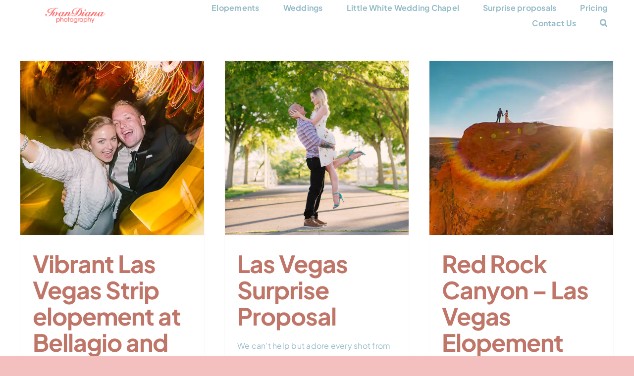

--- FILE ---
content_type: text/html; charset=UTF-8
request_url: https://ivandianaphotography.com/tag/destinationweddings/
body_size: 15357
content:
<!DOCTYPE html>
<html class="avada-html-layout-wide avada-html-header-position-top avada-html-is-archive" lang="en" prefix="og: http://ogp.me/ns# fb: http://ogp.me/ns/fb#" prefix="og: https://ogp.me/ns#">
<head>
	<meta http-equiv="X-UA-Compatible" content="IE=edge" />
	<meta http-equiv="Content-Type" content="text/html; charset=utf-8"/>
	<meta name="viewport" content="width=device-width, initial-scale=1" />
	<!-- Google tag (gtag.js) consent mode dataLayer added by Site Kit -->
<script type="text/javascript" id="google_gtagjs-js-consent-mode-data-layer">
/* <![CDATA[ */
window.dataLayer = window.dataLayer || [];function gtag(){dataLayer.push(arguments);}
gtag('consent', 'default', {"ad_personalization":"denied","ad_storage":"denied","ad_user_data":"denied","analytics_storage":"denied","functionality_storage":"denied","security_storage":"denied","personalization_storage":"denied","region":["AT","BE","BG","CH","CY","CZ","DE","DK","EE","ES","FI","FR","GB","GR","HR","HU","IE","IS","IT","LI","LT","LU","LV","MT","NL","NO","PL","PT","RO","SE","SI","SK"],"wait_for_update":500});
window._googlesitekitConsentCategoryMap = {"statistics":["analytics_storage"],"marketing":["ad_storage","ad_user_data","ad_personalization"],"functional":["functionality_storage","security_storage"],"preferences":["personalization_storage"]};
window._googlesitekitConsents = {"ad_personalization":"denied","ad_storage":"denied","ad_user_data":"denied","analytics_storage":"denied","functionality_storage":"denied","security_storage":"denied","personalization_storage":"denied","region":["AT","BE","BG","CH","CY","CZ","DE","DK","EE","ES","FI","FR","GB","GR","HR","HU","IE","IS","IT","LI","LT","LU","LV","MT","NL","NO","PL","PT","RO","SE","SI","SK"],"wait_for_update":500};
/* ]]> */
</script>
<!-- End Google tag (gtag.js) consent mode dataLayer added by Site Kit -->

<!-- Search Engine Optimization by Rank Math - https://rankmath.com/ -->
<title>destinationweddings | Vegas Elopement and Wedding Photographer - Ivan Diana Photography</title>
<meta name="robots" content="follow, noindex"/>
<meta property="og:locale" content="en_US" />
<meta property="og:type" content="article" />
<meta property="og:title" content="destinationweddings | Vegas Elopement and Wedding Photographer - Ivan Diana Photography" />
<meta property="og:url" content="https://ivandianaphotography.com/tag/destinationweddings/" />
<meta property="og:site_name" content="Vegas Elopement and Wedding Photographer - Ivan Diana Photography" />
<meta property="article:publisher" content="https://www.facebook.com/IvanDianaPhotography" />
<meta name="twitter:card" content="summary_large_image" />
<meta name="twitter:title" content="destinationweddings | Vegas Elopement and Wedding Photographer - Ivan Diana Photography" />
<meta name="twitter:label1" content="Posts" />
<meta name="twitter:data1" content="12" />
<script type="application/ld+json" class="rank-math-schema">{"@context":"https://schema.org","@graph":[{"@type":"Place","@id":"https://ivandianaphotography.com/#place","address":{"@type":"PostalAddress","streetAddress":"6548 Sterling Springs Pkw","addressLocality":"las Vegas","addressRegion":"Nevada","postalCode":"89108","addressCountry":"United Stated of America"}},{"@type":"Organization","@id":"https://ivandianaphotography.com/#organization","name":"Ivan Diana Photography","url":"https://ivandianaphotography.com","sameAs":["https://www.facebook.com/IvanDianaPhotography","https://www.instagram.com/ivandianaphoto/","https://www.pinterest.com/ivandianaphoto/"],"email":"ivandianaphotography@gmail.com","address":{"@type":"PostalAddress","streetAddress":"6548 Sterling Springs Pkw","addressLocality":"las Vegas","addressRegion":"Nevada","postalCode":"89108","addressCountry":"United Stated of America"},"logo":{"@type":"ImageObject","@id":"https://ivandianaphotography.com/#logo","url":"https://ivandianaphotography.com/wp-content/uploads/2023/12/Ivan-Diana-Photography-logo-248x66-1.png","contentUrl":"https://ivandianaphotography.com/wp-content/uploads/2023/12/Ivan-Diana-Photography-logo-248x66-1.png","caption":"Vegas Elopement and Wedding Photographer - Ivan Diana Photography","inLanguage":"en","width":"248","height":"66"},"location":{"@id":"https://ivandianaphotography.com/#place"}},{"@type":"WebSite","@id":"https://ivandianaphotography.com/#website","url":"https://ivandianaphotography.com","name":"Vegas Elopement and Wedding Photographer - Ivan Diana Photography","publisher":{"@id":"https://ivandianaphotography.com/#organization"},"inLanguage":"en"},{"@type":"BreadcrumbList","@id":"https://ivandianaphotography.com/tag/destinationweddings/#breadcrumb","itemListElement":[{"@type":"ListItem","position":"1","item":{"@id":"https://ivandianaphotography.com","name":"Home"}},{"@type":"ListItem","position":"2","item":{"@id":"https://ivandianaphotography.com/tag/destinationweddings/","name":"destinationweddings"}}]},{"@type":"CollectionPage","@id":"https://ivandianaphotography.com/tag/destinationweddings/#webpage","url":"https://ivandianaphotography.com/tag/destinationweddings/","name":"destinationweddings | Vegas Elopement and Wedding Photographer - Ivan Diana Photography","isPartOf":{"@id":"https://ivandianaphotography.com/#website"},"inLanguage":"en","breadcrumb":{"@id":"https://ivandianaphotography.com/tag/destinationweddings/#breadcrumb"}}]}</script>
<!-- /Rank Math WordPress SEO plugin -->

<link rel='dns-prefetch' href='//www.googletagmanager.com' />
<link rel="alternate" type="application/rss+xml" title="Vegas Elopement and Wedding Photographer - Ivan Diana Photography &raquo; Feed" href="https://ivandianaphotography.com/feed/" />
<link rel="alternate" type="application/rss+xml" title="Vegas Elopement and Wedding Photographer - Ivan Diana Photography &raquo; Comments Feed" href="https://ivandianaphotography.com/comments/feed/" />
		
		
		
				<link rel="alternate" type="application/rss+xml" title="Vegas Elopement and Wedding Photographer - Ivan Diana Photography &raquo; destinationweddings Tag Feed" href="https://ivandianaphotography.com/tag/destinationweddings/feed/" />
				
		<meta property="og:locale" content="en_US"/>
		<meta property="og:type" content="article"/>
		<meta property="og:site_name" content="Vegas Elopement and Wedding Photographer - Ivan Diana Photography"/>
		<meta property="og:title" content="destinationweddings | Vegas Elopement and Wedding Photographer - Ivan Diana Photography"/>
				<meta property="og:url" content="https://ivandianaphotography.com/las-vegas-strip-wedding/"/>
																				<meta property="og:image" content="https://ivandianaphotography.com/wp-content/uploads/2023/04/Bellagio-and-Las-vegas-strip-wedding-photo-shoot.webp"/>
		<meta property="og:image:width" content="493"/>
		<meta property="og:image:height" content="468"/>
		<meta property="og:image:type" content="image/webp"/>
				<style id='wp-img-auto-sizes-contain-inline-css' type='text/css'>
img:is([sizes=auto i],[sizes^="auto," i]){contain-intrinsic-size:3000px 1500px}
/*# sourceURL=wp-img-auto-sizes-contain-inline-css */
</style>
<style id='wp-emoji-styles-inline-css' type='text/css'>

	img.wp-smiley, img.emoji {
		display: inline !important;
		border: none !important;
		box-shadow: none !important;
		height: 1em !important;
		width: 1em !important;
		margin: 0 0.07em !important;
		vertical-align: -0.1em !important;
		background: none !important;
		padding: 0 !important;
	}
/*# sourceURL=wp-emoji-styles-inline-css */
</style>
<link rel='stylesheet' id='child-style-css' href='https://ivandianaphotography.com/wp-content/themes/Avada-Child-Theme/style.css?ver=6.9' type='text/css' media='all' />
<link rel='stylesheet' id='fusion-dynamic-css-css' href='https://ivandianaphotography.com/wp-content/uploads/fusion-styles/96d0580a72df20384fe597fe647ce0ce.min.css?ver=3.14.2' type='text/css' media='all' />
<script type="text/javascript" src="https://ivandianaphotography.com/wp-includes/js/jquery/jquery.min.js?ver=3.7.1" id="jquery-core-js"></script>
<script type="text/javascript" src="https://ivandianaphotography.com/wp-includes/js/jquery/jquery-migrate.min.js?ver=3.4.1" id="jquery-migrate-js"></script>

<!-- Google tag (gtag.js) snippet added by Site Kit -->
<!-- Google Analytics snippet added by Site Kit -->
<script type="text/javascript" src="https://www.googletagmanager.com/gtag/js?id=GT-NSSZRN4" id="google_gtagjs-js" async></script>
<script type="text/javascript" id="google_gtagjs-js-after">
/* <![CDATA[ */
window.dataLayer = window.dataLayer || [];function gtag(){dataLayer.push(arguments);}
gtag("set","linker",{"domains":["ivandianaphotography.com"]});
gtag("js", new Date());
gtag("set", "developer_id.dZTNiMT", true);
gtag("config", "GT-NSSZRN4");
//# sourceURL=google_gtagjs-js-after
/* ]]> */
</script>
<link rel="https://api.w.org/" href="https://ivandianaphotography.com/wp-json/" /><link rel="alternate" title="JSON" type="application/json" href="https://ivandianaphotography.com/wp-json/wp/v2/tags/4" /><link rel="EditURI" type="application/rsd+xml" title="RSD" href="https://ivandianaphotography.com/xmlrpc.php?rsd" />
<meta name="generator" content="WordPress 6.9" />
<meta name="generator" content="Site Kit by Google 1.170.0" /><link rel="preload" href="https://ivandianaphotography.com/wp-content/themes/Avada/includes/lib/assets/fonts/icomoon/awb-icons.woff" as="font" type="font/woff" crossorigin><link rel="preload" href="//ivandianaphotography.com/wp-content/themes/Avada/includes/lib/assets/fonts/fontawesome/webfonts/fa-brands-400.woff2" as="font" type="font/woff2" crossorigin><link rel="preload" href="//ivandianaphotography.com/wp-content/themes/Avada/includes/lib/assets/fonts/fontawesome/webfonts/fa-regular-400.woff2" as="font" type="font/woff2" crossorigin><link rel="preload" href="//ivandianaphotography.com/wp-content/themes/Avada/includes/lib/assets/fonts/fontawesome/webfonts/fa-solid-900.woff2" as="font" type="font/woff2" crossorigin><style type="text/css" id="css-fb-visibility">@media screen and (max-width: 640px){.fusion-no-small-visibility{display:none !important;}body .sm-text-align-center{text-align:center !important;}body .sm-text-align-left{text-align:left !important;}body .sm-text-align-right{text-align:right !important;}body .sm-text-align-justify{text-align:justify !important;}body .sm-flex-align-center{justify-content:center !important;}body .sm-flex-align-flex-start{justify-content:flex-start !important;}body .sm-flex-align-flex-end{justify-content:flex-end !important;}body .sm-mx-auto{margin-left:auto !important;margin-right:auto !important;}body .sm-ml-auto{margin-left:auto !important;}body .sm-mr-auto{margin-right:auto !important;}body .fusion-absolute-position-small{position:absolute;width:100%;}.awb-sticky.awb-sticky-small{ position: sticky; top: var(--awb-sticky-offset,0); }}@media screen and (min-width: 641px) and (max-width: 1024px){.fusion-no-medium-visibility{display:none !important;}body .md-text-align-center{text-align:center !important;}body .md-text-align-left{text-align:left !important;}body .md-text-align-right{text-align:right !important;}body .md-text-align-justify{text-align:justify !important;}body .md-flex-align-center{justify-content:center !important;}body .md-flex-align-flex-start{justify-content:flex-start !important;}body .md-flex-align-flex-end{justify-content:flex-end !important;}body .md-mx-auto{margin-left:auto !important;margin-right:auto !important;}body .md-ml-auto{margin-left:auto !important;}body .md-mr-auto{margin-right:auto !important;}body .fusion-absolute-position-medium{position:absolute;width:100%;}.awb-sticky.awb-sticky-medium{ position: sticky; top: var(--awb-sticky-offset,0); }}@media screen and (min-width: 1025px){.fusion-no-large-visibility{display:none !important;}body .lg-text-align-center{text-align:center !important;}body .lg-text-align-left{text-align:left !important;}body .lg-text-align-right{text-align:right !important;}body .lg-text-align-justify{text-align:justify !important;}body .lg-flex-align-center{justify-content:center !important;}body .lg-flex-align-flex-start{justify-content:flex-start !important;}body .lg-flex-align-flex-end{justify-content:flex-end !important;}body .lg-mx-auto{margin-left:auto !important;margin-right:auto !important;}body .lg-ml-auto{margin-left:auto !important;}body .lg-mr-auto{margin-right:auto !important;}body .fusion-absolute-position-large{position:absolute;width:100%;}.awb-sticky.awb-sticky-large{ position: sticky; top: var(--awb-sticky-offset,0); }}</style>
<!-- Google Tag Manager snippet added by Site Kit -->
<script type="text/javascript">
/* <![CDATA[ */

			( function( w, d, s, l, i ) {
				w[l] = w[l] || [];
				w[l].push( {'gtm.start': new Date().getTime(), event: 'gtm.js'} );
				var f = d.getElementsByTagName( s )[0],
					j = d.createElement( s ), dl = l != 'dataLayer' ? '&l=' + l : '';
				j.async = true;
				j.src = 'https://www.googletagmanager.com/gtm.js?id=' + i + dl;
				f.parentNode.insertBefore( j, f );
			} )( window, document, 'script', 'dataLayer', 'GTM-THQ55ZMX' );
			
/* ]]> */
</script>

<!-- End Google Tag Manager snippet added by Site Kit -->
<link rel="icon" href="https://ivandianaphotography.com/wp-content/uploads/2023/10/cropped-Las-Vegas-Wedding-Photographer-IvanDianaPhotography-32x32.png" sizes="32x32" />
<link rel="icon" href="https://ivandianaphotography.com/wp-content/uploads/2023/10/cropped-Las-Vegas-Wedding-Photographer-IvanDianaPhotography-192x192.png" sizes="192x192" />
<link rel="apple-touch-icon" href="https://ivandianaphotography.com/wp-content/uploads/2023/10/cropped-Las-Vegas-Wedding-Photographer-IvanDianaPhotography-180x180.png" />
<meta name="msapplication-TileImage" content="https://ivandianaphotography.com/wp-content/uploads/2023/10/cropped-Las-Vegas-Wedding-Photographer-IvanDianaPhotography-270x270.png" />
		<script type="text/javascript">
			var doc = document.documentElement;
			doc.setAttribute( 'data-useragent', navigator.userAgent );
		</script>
		
	<style id='global-styles-inline-css' type='text/css'>
:root{--wp--preset--aspect-ratio--square: 1;--wp--preset--aspect-ratio--4-3: 4/3;--wp--preset--aspect-ratio--3-4: 3/4;--wp--preset--aspect-ratio--3-2: 3/2;--wp--preset--aspect-ratio--2-3: 2/3;--wp--preset--aspect-ratio--16-9: 16/9;--wp--preset--aspect-ratio--9-16: 9/16;--wp--preset--color--black: #000000;--wp--preset--color--cyan-bluish-gray: #abb8c3;--wp--preset--color--white: #ffffff;--wp--preset--color--pale-pink: #f78da7;--wp--preset--color--vivid-red: #cf2e2e;--wp--preset--color--luminous-vivid-orange: #ff6900;--wp--preset--color--luminous-vivid-amber: #fcb900;--wp--preset--color--light-green-cyan: #7bdcb5;--wp--preset--color--vivid-green-cyan: #00d084;--wp--preset--color--pale-cyan-blue: #8ed1fc;--wp--preset--color--vivid-cyan-blue: #0693e3;--wp--preset--color--vivid-purple: #9b51e0;--wp--preset--color--awb-color-1: #ffffff;--wp--preset--color--awb-color-2: #f9f9fb;--wp--preset--color--awb-color-3: #f4bfbf;--wp--preset--color--awb-color-4: #b7e5dd;--wp--preset--color--awb-color-5: #97bdc9;--wp--preset--color--awb-color-6: #00787d;--wp--preset--color--awb-color-7: #004649;--wp--preset--color--awb-color-8: #141617;--wp--preset--color--awb-color-custom-1: #684236;--wp--preset--gradient--vivid-cyan-blue-to-vivid-purple: linear-gradient(135deg,rgb(6,147,227) 0%,rgb(155,81,224) 100%);--wp--preset--gradient--light-green-cyan-to-vivid-green-cyan: linear-gradient(135deg,rgb(122,220,180) 0%,rgb(0,208,130) 100%);--wp--preset--gradient--luminous-vivid-amber-to-luminous-vivid-orange: linear-gradient(135deg,rgb(252,185,0) 0%,rgb(255,105,0) 100%);--wp--preset--gradient--luminous-vivid-orange-to-vivid-red: linear-gradient(135deg,rgb(255,105,0) 0%,rgb(207,46,46) 100%);--wp--preset--gradient--very-light-gray-to-cyan-bluish-gray: linear-gradient(135deg,rgb(238,238,238) 0%,rgb(169,184,195) 100%);--wp--preset--gradient--cool-to-warm-spectrum: linear-gradient(135deg,rgb(74,234,220) 0%,rgb(151,120,209) 20%,rgb(207,42,186) 40%,rgb(238,44,130) 60%,rgb(251,105,98) 80%,rgb(254,248,76) 100%);--wp--preset--gradient--blush-light-purple: linear-gradient(135deg,rgb(255,206,236) 0%,rgb(152,150,240) 100%);--wp--preset--gradient--blush-bordeaux: linear-gradient(135deg,rgb(254,205,165) 0%,rgb(254,45,45) 50%,rgb(107,0,62) 100%);--wp--preset--gradient--luminous-dusk: linear-gradient(135deg,rgb(255,203,112) 0%,rgb(199,81,192) 50%,rgb(65,88,208) 100%);--wp--preset--gradient--pale-ocean: linear-gradient(135deg,rgb(255,245,203) 0%,rgb(182,227,212) 50%,rgb(51,167,181) 100%);--wp--preset--gradient--electric-grass: linear-gradient(135deg,rgb(202,248,128) 0%,rgb(113,206,126) 100%);--wp--preset--gradient--midnight: linear-gradient(135deg,rgb(2,3,129) 0%,rgb(40,116,252) 100%);--wp--preset--font-size--small: 12px;--wp--preset--font-size--medium: 20px;--wp--preset--font-size--large: 24px;--wp--preset--font-size--x-large: 42px;--wp--preset--font-size--normal: 16px;--wp--preset--font-size--xlarge: 32px;--wp--preset--font-size--huge: 48px;--wp--preset--spacing--20: 0.44rem;--wp--preset--spacing--30: 0.67rem;--wp--preset--spacing--40: 1rem;--wp--preset--spacing--50: 1.5rem;--wp--preset--spacing--60: 2.25rem;--wp--preset--spacing--70: 3.38rem;--wp--preset--spacing--80: 5.06rem;--wp--preset--shadow--natural: 6px 6px 9px rgba(0, 0, 0, 0.2);--wp--preset--shadow--deep: 12px 12px 50px rgba(0, 0, 0, 0.4);--wp--preset--shadow--sharp: 6px 6px 0px rgba(0, 0, 0, 0.2);--wp--preset--shadow--outlined: 6px 6px 0px -3px rgb(255, 255, 255), 6px 6px rgb(0, 0, 0);--wp--preset--shadow--crisp: 6px 6px 0px rgb(0, 0, 0);}:where(.is-layout-flex){gap: 0.5em;}:where(.is-layout-grid){gap: 0.5em;}body .is-layout-flex{display: flex;}.is-layout-flex{flex-wrap: wrap;align-items: center;}.is-layout-flex > :is(*, div){margin: 0;}body .is-layout-grid{display: grid;}.is-layout-grid > :is(*, div){margin: 0;}:where(.wp-block-columns.is-layout-flex){gap: 2em;}:where(.wp-block-columns.is-layout-grid){gap: 2em;}:where(.wp-block-post-template.is-layout-flex){gap: 1.25em;}:where(.wp-block-post-template.is-layout-grid){gap: 1.25em;}.has-black-color{color: var(--wp--preset--color--black) !important;}.has-cyan-bluish-gray-color{color: var(--wp--preset--color--cyan-bluish-gray) !important;}.has-white-color{color: var(--wp--preset--color--white) !important;}.has-pale-pink-color{color: var(--wp--preset--color--pale-pink) !important;}.has-vivid-red-color{color: var(--wp--preset--color--vivid-red) !important;}.has-luminous-vivid-orange-color{color: var(--wp--preset--color--luminous-vivid-orange) !important;}.has-luminous-vivid-amber-color{color: var(--wp--preset--color--luminous-vivid-amber) !important;}.has-light-green-cyan-color{color: var(--wp--preset--color--light-green-cyan) !important;}.has-vivid-green-cyan-color{color: var(--wp--preset--color--vivid-green-cyan) !important;}.has-pale-cyan-blue-color{color: var(--wp--preset--color--pale-cyan-blue) !important;}.has-vivid-cyan-blue-color{color: var(--wp--preset--color--vivid-cyan-blue) !important;}.has-vivid-purple-color{color: var(--wp--preset--color--vivid-purple) !important;}.has-black-background-color{background-color: var(--wp--preset--color--black) !important;}.has-cyan-bluish-gray-background-color{background-color: var(--wp--preset--color--cyan-bluish-gray) !important;}.has-white-background-color{background-color: var(--wp--preset--color--white) !important;}.has-pale-pink-background-color{background-color: var(--wp--preset--color--pale-pink) !important;}.has-vivid-red-background-color{background-color: var(--wp--preset--color--vivid-red) !important;}.has-luminous-vivid-orange-background-color{background-color: var(--wp--preset--color--luminous-vivid-orange) !important;}.has-luminous-vivid-amber-background-color{background-color: var(--wp--preset--color--luminous-vivid-amber) !important;}.has-light-green-cyan-background-color{background-color: var(--wp--preset--color--light-green-cyan) !important;}.has-vivid-green-cyan-background-color{background-color: var(--wp--preset--color--vivid-green-cyan) !important;}.has-pale-cyan-blue-background-color{background-color: var(--wp--preset--color--pale-cyan-blue) !important;}.has-vivid-cyan-blue-background-color{background-color: var(--wp--preset--color--vivid-cyan-blue) !important;}.has-vivid-purple-background-color{background-color: var(--wp--preset--color--vivid-purple) !important;}.has-black-border-color{border-color: var(--wp--preset--color--black) !important;}.has-cyan-bluish-gray-border-color{border-color: var(--wp--preset--color--cyan-bluish-gray) !important;}.has-white-border-color{border-color: var(--wp--preset--color--white) !important;}.has-pale-pink-border-color{border-color: var(--wp--preset--color--pale-pink) !important;}.has-vivid-red-border-color{border-color: var(--wp--preset--color--vivid-red) !important;}.has-luminous-vivid-orange-border-color{border-color: var(--wp--preset--color--luminous-vivid-orange) !important;}.has-luminous-vivid-amber-border-color{border-color: var(--wp--preset--color--luminous-vivid-amber) !important;}.has-light-green-cyan-border-color{border-color: var(--wp--preset--color--light-green-cyan) !important;}.has-vivid-green-cyan-border-color{border-color: var(--wp--preset--color--vivid-green-cyan) !important;}.has-pale-cyan-blue-border-color{border-color: var(--wp--preset--color--pale-cyan-blue) !important;}.has-vivid-cyan-blue-border-color{border-color: var(--wp--preset--color--vivid-cyan-blue) !important;}.has-vivid-purple-border-color{border-color: var(--wp--preset--color--vivid-purple) !important;}.has-vivid-cyan-blue-to-vivid-purple-gradient-background{background: var(--wp--preset--gradient--vivid-cyan-blue-to-vivid-purple) !important;}.has-light-green-cyan-to-vivid-green-cyan-gradient-background{background: var(--wp--preset--gradient--light-green-cyan-to-vivid-green-cyan) !important;}.has-luminous-vivid-amber-to-luminous-vivid-orange-gradient-background{background: var(--wp--preset--gradient--luminous-vivid-amber-to-luminous-vivid-orange) !important;}.has-luminous-vivid-orange-to-vivid-red-gradient-background{background: var(--wp--preset--gradient--luminous-vivid-orange-to-vivid-red) !important;}.has-very-light-gray-to-cyan-bluish-gray-gradient-background{background: var(--wp--preset--gradient--very-light-gray-to-cyan-bluish-gray) !important;}.has-cool-to-warm-spectrum-gradient-background{background: var(--wp--preset--gradient--cool-to-warm-spectrum) !important;}.has-blush-light-purple-gradient-background{background: var(--wp--preset--gradient--blush-light-purple) !important;}.has-blush-bordeaux-gradient-background{background: var(--wp--preset--gradient--blush-bordeaux) !important;}.has-luminous-dusk-gradient-background{background: var(--wp--preset--gradient--luminous-dusk) !important;}.has-pale-ocean-gradient-background{background: var(--wp--preset--gradient--pale-ocean) !important;}.has-electric-grass-gradient-background{background: var(--wp--preset--gradient--electric-grass) !important;}.has-midnight-gradient-background{background: var(--wp--preset--gradient--midnight) !important;}.has-small-font-size{font-size: var(--wp--preset--font-size--small) !important;}.has-medium-font-size{font-size: var(--wp--preset--font-size--medium) !important;}.has-large-font-size{font-size: var(--wp--preset--font-size--large) !important;}.has-x-large-font-size{font-size: var(--wp--preset--font-size--x-large) !important;}
/*# sourceURL=global-styles-inline-css */
</style>
<style id='wp-block-library-inline-css' type='text/css'>
:root{--wp-block-synced-color:#7a00df;--wp-block-synced-color--rgb:122,0,223;--wp-bound-block-color:var(--wp-block-synced-color);--wp-editor-canvas-background:#ddd;--wp-admin-theme-color:#007cba;--wp-admin-theme-color--rgb:0,124,186;--wp-admin-theme-color-darker-10:#006ba1;--wp-admin-theme-color-darker-10--rgb:0,107,160.5;--wp-admin-theme-color-darker-20:#005a87;--wp-admin-theme-color-darker-20--rgb:0,90,135;--wp-admin-border-width-focus:2px}@media (min-resolution:192dpi){:root{--wp-admin-border-width-focus:1.5px}}.wp-element-button{cursor:pointer}:root .has-very-light-gray-background-color{background-color:#eee}:root .has-very-dark-gray-background-color{background-color:#313131}:root .has-very-light-gray-color{color:#eee}:root .has-very-dark-gray-color{color:#313131}:root .has-vivid-green-cyan-to-vivid-cyan-blue-gradient-background{background:linear-gradient(135deg,#00d084,#0693e3)}:root .has-purple-crush-gradient-background{background:linear-gradient(135deg,#34e2e4,#4721fb 50%,#ab1dfe)}:root .has-hazy-dawn-gradient-background{background:linear-gradient(135deg,#faaca8,#dad0ec)}:root .has-subdued-olive-gradient-background{background:linear-gradient(135deg,#fafae1,#67a671)}:root .has-atomic-cream-gradient-background{background:linear-gradient(135deg,#fdd79a,#004a59)}:root .has-nightshade-gradient-background{background:linear-gradient(135deg,#330968,#31cdcf)}:root .has-midnight-gradient-background{background:linear-gradient(135deg,#020381,#2874fc)}:root{--wp--preset--font-size--normal:16px;--wp--preset--font-size--huge:42px}.has-regular-font-size{font-size:1em}.has-larger-font-size{font-size:2.625em}.has-normal-font-size{font-size:var(--wp--preset--font-size--normal)}.has-huge-font-size{font-size:var(--wp--preset--font-size--huge)}.has-text-align-center{text-align:center}.has-text-align-left{text-align:left}.has-text-align-right{text-align:right}.has-fit-text{white-space:nowrap!important}#end-resizable-editor-section{display:none}.aligncenter{clear:both}.items-justified-left{justify-content:flex-start}.items-justified-center{justify-content:center}.items-justified-right{justify-content:flex-end}.items-justified-space-between{justify-content:space-between}.screen-reader-text{border:0;clip-path:inset(50%);height:1px;margin:-1px;overflow:hidden;padding:0;position:absolute;width:1px;word-wrap:normal!important}.screen-reader-text:focus{background-color:#ddd;clip-path:none;color:#444;display:block;font-size:1em;height:auto;left:5px;line-height:normal;padding:15px 23px 14px;text-decoration:none;top:5px;width:auto;z-index:100000}html :where(.has-border-color){border-style:solid}html :where([style*=border-top-color]){border-top-style:solid}html :where([style*=border-right-color]){border-right-style:solid}html :where([style*=border-bottom-color]){border-bottom-style:solid}html :where([style*=border-left-color]){border-left-style:solid}html :where([style*=border-width]){border-style:solid}html :where([style*=border-top-width]){border-top-style:solid}html :where([style*=border-right-width]){border-right-style:solid}html :where([style*=border-bottom-width]){border-bottom-style:solid}html :where([style*=border-left-width]){border-left-style:solid}html :where(img[class*=wp-image-]){height:auto;max-width:100%}:where(figure){margin:0 0 1em}html :where(.is-position-sticky){--wp-admin--admin-bar--position-offset:var(--wp-admin--admin-bar--height,0px)}@media screen and (max-width:600px){html :where(.is-position-sticky){--wp-admin--admin-bar--position-offset:0px}}
/*wp_block_styles_on_demand_placeholder:696ea56a25c95*/
/*# sourceURL=wp-block-library-inline-css */
</style>
<style id='wp-block-library-theme-inline-css' type='text/css'>
.wp-block-audio :where(figcaption){color:#555;font-size:13px;text-align:center}.is-dark-theme .wp-block-audio :where(figcaption){color:#ffffffa6}.wp-block-audio{margin:0 0 1em}.wp-block-code{border:1px solid #ccc;border-radius:4px;font-family:Menlo,Consolas,monaco,monospace;padding:.8em 1em}.wp-block-embed :where(figcaption){color:#555;font-size:13px;text-align:center}.is-dark-theme .wp-block-embed :where(figcaption){color:#ffffffa6}.wp-block-embed{margin:0 0 1em}.blocks-gallery-caption{color:#555;font-size:13px;text-align:center}.is-dark-theme .blocks-gallery-caption{color:#ffffffa6}:root :where(.wp-block-image figcaption){color:#555;font-size:13px;text-align:center}.is-dark-theme :root :where(.wp-block-image figcaption){color:#ffffffa6}.wp-block-image{margin:0 0 1em}.wp-block-pullquote{border-bottom:4px solid;border-top:4px solid;color:currentColor;margin-bottom:1.75em}.wp-block-pullquote :where(cite),.wp-block-pullquote :where(footer),.wp-block-pullquote__citation{color:currentColor;font-size:.8125em;font-style:normal;text-transform:uppercase}.wp-block-quote{border-left:.25em solid;margin:0 0 1.75em;padding-left:1em}.wp-block-quote cite,.wp-block-quote footer{color:currentColor;font-size:.8125em;font-style:normal;position:relative}.wp-block-quote:where(.has-text-align-right){border-left:none;border-right:.25em solid;padding-left:0;padding-right:1em}.wp-block-quote:where(.has-text-align-center){border:none;padding-left:0}.wp-block-quote.is-large,.wp-block-quote.is-style-large,.wp-block-quote:where(.is-style-plain){border:none}.wp-block-search .wp-block-search__label{font-weight:700}.wp-block-search__button{border:1px solid #ccc;padding:.375em .625em}:where(.wp-block-group.has-background){padding:1.25em 2.375em}.wp-block-separator.has-css-opacity{opacity:.4}.wp-block-separator{border:none;border-bottom:2px solid;margin-left:auto;margin-right:auto}.wp-block-separator.has-alpha-channel-opacity{opacity:1}.wp-block-separator:not(.is-style-wide):not(.is-style-dots){width:100px}.wp-block-separator.has-background:not(.is-style-dots){border-bottom:none;height:1px}.wp-block-separator.has-background:not(.is-style-wide):not(.is-style-dots){height:2px}.wp-block-table{margin:0 0 1em}.wp-block-table td,.wp-block-table th{word-break:normal}.wp-block-table :where(figcaption){color:#555;font-size:13px;text-align:center}.is-dark-theme .wp-block-table :where(figcaption){color:#ffffffa6}.wp-block-video :where(figcaption){color:#555;font-size:13px;text-align:center}.is-dark-theme .wp-block-video :where(figcaption){color:#ffffffa6}.wp-block-video{margin:0 0 1em}:root :where(.wp-block-template-part.has-background){margin-bottom:0;margin-top:0;padding:1.25em 2.375em}
/*# sourceURL=/wp-includes/css/dist/block-library/theme.min.css */
</style>
<style id='classic-theme-styles-inline-css' type='text/css'>
/*! This file is auto-generated */
.wp-block-button__link{color:#fff;background-color:#32373c;border-radius:9999px;box-shadow:none;text-decoration:none;padding:calc(.667em + 2px) calc(1.333em + 2px);font-size:1.125em}.wp-block-file__button{background:#32373c;color:#fff;text-decoration:none}
/*# sourceURL=/wp-includes/css/classic-themes.min.css */
</style>
</head>

<body class="archive tag tag-destinationweddings tag-4 wp-theme-Avada wp-child-theme-Avada-Child-Theme awb-no-sidebars fusion-image-hovers fusion-pagination-sizing fusion-button_type-flat fusion-button_span-no fusion-button_gradient-linear avada-image-rollover-circle-yes avada-image-rollover-yes avada-image-rollover-direction-fade fusion-body ltr fusion-sticky-header no-tablet-sticky-header no-mobile-sticky-header no-mobile-slidingbar no-mobile-totop fusion-disable-outline fusion-sub-menu-fade mobile-logo-pos-center layout-wide-mode avada-has-boxed-modal-shadow-none layout-scroll-offset-full avada-has-zero-margin-offset-top fusion-top-header menu-text-align-center mobile-menu-design-classic fusion-show-pagination-text fusion-header-layout-v7 avada-responsive avada-footer-fx-none avada-menu-highlight-style-bar fusion-search-form-clean fusion-main-menu-search-overlay fusion-avatar-circle avada-dropdown-styles avada-blog-layout-medium avada-blog-archive-layout-grid avada-header-shadow-no avada-menu-icon-position-left avada-has-megamenu-shadow avada-has-mobile-menu-search avada-has-main-nav-search-icon avada-has-breadcrumb-mobile-hidden avada-has-titlebar-hide avada-header-border-color-full-transparent avada-has-pagination-width_height avada-flyout-menu-direction-fade avada-ec-views-v1" data-awb-post-id="15699">
			<!-- Google Tag Manager (noscript) snippet added by Site Kit -->
		<noscript>
			<iframe src="https://www.googletagmanager.com/ns.html?id=GTM-THQ55ZMX" height="0" width="0" style="display:none;visibility:hidden"></iframe>
		</noscript>
		<!-- End Google Tag Manager (noscript) snippet added by Site Kit -->
			<a class="skip-link screen-reader-text" href="#content">Skip to content</a>

	<div id="boxed-wrapper">
		
		<div id="wrapper" class="fusion-wrapper">
			<div id="home" style="position:relative;top:-1px;"></div>
												<div class="fusion-tb-header"><div class="fusion-fullwidth fullwidth-box fusion-builder-row-1 fusion-flex-container has-pattern-background has-mask-background hundred-percent-fullwidth non-hundred-percent-height-scrolling fusion-sticky-container fusion-custom-z-index" style="--awb-border-radius-top-left:0px;--awb-border-radius-top-right:0px;--awb-border-radius-bottom-right:0px;--awb-border-radius-bottom-left:0px;--awb-z-index:152;--awb-padding-top:0px;--awb-padding-right:30px;--awb-padding-bottom:0px;--awb-padding-left:30px;--awb-padding-top-small:0px;--awb-padding-right-small:30px;--awb-padding-bottom-small:0px;--awb-padding-left-small:30px;--awb-margin-top:0px;--awb-margin-bottom-small:0px;--awb-background-color:var(--awb-color1);--awb-flex-wrap:wrap;" data-transition-offset="0" data-scroll-offset="320" data-sticky-small-visibility="1" data-sticky-medium-visibility="1" data-sticky-large-visibility="1" ><div class="fusion-builder-row fusion-row fusion-flex-align-items-stretch fusion-flex-content-wrap" style="width:calc( 100% + 0px ) !important;max-width:calc( 100% + 0px ) !important;margin-left: calc(-0px / 2 );margin-right: calc(-0px / 2 );"><div class="fusion-layout-column fusion_builder_column fusion-builder-column-0 fusion_builder_column_1_5 1_5 fusion-flex-column" style="--awb-bg-size:cover;--awb-width-large:20%;--awb-margin-top-large:0px;--awb-spacing-right-large:0px;--awb-margin-bottom-large:0px;--awb-spacing-left-large:0px;--awb-width-medium:20%;--awb-order-medium:0;--awb-spacing-right-medium:0px;--awb-spacing-left-medium:0px;--awb-width-small:50%;--awb-order-small:0;--awb-spacing-right-small:0px;--awb-margin-bottom-small:0px;--awb-spacing-left-small:0px;"><div class="fusion-column-wrapper fusion-column-has-shadow fusion-flex-justify-content-center fusion-content-layout-column"><div class="fusion-image-element sm-text-align-left" style="text-align:center;--awb-max-width:124px;--awb-caption-title-font-family:var(--h2_typography-font-family);--awb-caption-title-font-weight:var(--h2_typography-font-weight);--awb-caption-title-font-style:var(--h2_typography-font-style);--awb-caption-title-size:var(--h2_typography-font-size);--awb-caption-title-transform:var(--h2_typography-text-transform);--awb-caption-title-line-height:var(--h2_typography-line-height);--awb-caption-title-letter-spacing:var(--h2_typography-letter-spacing);"><span class=" fusion-imageframe imageframe-none imageframe-1 hover-type-none"><a class="fusion-no-lightbox" href="https://ivandianaphotography.com/" target="_self" aria-label="Ivan Diana Photography logo 248&#215;66"><img decoding="async" width="248" height="66" alt="Vegas Elopement and Wedding Photographer - Ivan Diana Photography" src="https://ivandianaphotography.com/wp-content/uploads/2023/12/Ivan-Diana-Photography-logo-248x66-1.png" data-orig-src="https://ivandianaphotography.com/wp-content/uploads/2023/12/Ivan-Diana-Photography-logo-248x66-1.png" class="lazyload img-responsive wp-image-23872" srcset="data:image/svg+xml,%3Csvg%20xmlns%3D%27http%3A%2F%2Fwww.w3.org%2F2000%2Fsvg%27%20width%3D%27248%27%20height%3D%2766%27%20viewBox%3D%270%200%20248%2066%27%3E%3Crect%20width%3D%27248%27%20height%3D%2766%27%20fill-opacity%3D%220%22%2F%3E%3C%2Fsvg%3E" data-srcset="https://ivandianaphotography.com/wp-content/uploads/2023/12/Ivan-Diana-Photography-logo-248x66-1-200x53.png 200w, https://ivandianaphotography.com/wp-content/uploads/2023/12/Ivan-Diana-Photography-logo-248x66-1.png 248w" data-sizes="auto" data-orig-sizes="(max-width: 640px) 100vw, 248px" data-orig- title="Vibrant Las Vegas Strip elopement at Bellagio and Venetian 1"></a></span></div></div></div><div class="fusion-layout-column fusion_builder_column fusion-builder-column-1 fusion_builder_column_4_5 4_5 fusion-flex-column fusion-no-small-visibility" style="--awb-bg-size:cover;--awb-width-large:80%;--awb-margin-top-large:0px;--awb-spacing-right-large:0px;--awb-margin-bottom-large:0px;--awb-spacing-left-large:0px;--awb-width-medium:80%;--awb-order-medium:0;--awb-spacing-right-medium:0px;--awb-spacing-left-medium:0px;--awb-width-small:100%;--awb-order-small:0;--awb-spacing-right-small:0px;--awb-margin-bottom-small:0px;--awb-spacing-left-small:0px;"><div class="fusion-column-wrapper fusion-column-has-shadow fusion-flex-justify-content-center fusion-content-layout-column"><nav class="awb-menu awb-menu_row awb-menu_em-hover mobile-mode-collapse-to-button awb-menu_icons-left awb-menu_dc-yes mobile-trigger-fullwidth-off awb-menu_mobile-toggle awb-menu_indent-left mobile-size-full-absolute loading mega-menu-loading awb-menu_desktop awb-menu_dropdown awb-menu_expand-right awb-menu_transition-opacity avada-split-menu" style="--awb-line-height:1.2;--awb-text-transform:none;--awb-min-height:48px;--awb-border-radius-top-left:8px;--awb-border-radius-top-right:8px;--awb-border-radius-bottom-right:8px;--awb-border-radius-bottom-left:8px;--awb-align-items:center;--awb-justify-content:flex-end;--awb-items-padding-top:6px;--awb-items-padding-right:24px;--awb-items-padding-bottom:6px;--awb-items-padding-left:24px;--awb-border-color:var(--awb-color8);--awb-color:var(--awb-color5);--awb-letter-spacing:var(--awb-typography3-letter-spacing);--awb-active-color:var(--awb-color5);--awb-active-bg:var(--awb-color2);--awb-active-border-color:var(--awb-color5);--awb-submenu-color:var(--awb-color8);--awb-submenu-bg:var(--awb-color1);--awb-submenu-sep-color:rgba(0,0,0,0);--awb-submenu-border-radius-top-left:0px;--awb-submenu-border-radius-top-right:0px;--awb-submenu-border-radius-bottom-right:6px;--awb-submenu-border-radius-bottom-left:6px;--awb-submenu-active-bg:var(--awb-color4);--awb-submenu-active-color:var(--awb-color8);--awb-submenu-font-size:13px;--awb-submenu-text-transform:none;--awb-icons-color:var(--awb-color8);--awb-icons-hover-color:var(--awb-color5);--awb-main-justify-content:flex-start;--awb-mobile-nav-button-align-hor:flex-end;--awb-mobile-bg:var(--awb-color1);--awb-mobile-color:var(--awb-color7);--awb-mobile-nav-items-height:55;--awb-mobile-active-bg:var(--awb-color4);--awb-mobile-active-color:var(--awb-color8);--awb-mobile-trigger-font-size:25px;--awb-mobile-trigger-color:var(--awb-color8);--awb-mobile-trigger-background-color:hsla(var(--awb-color1-h),var(--awb-color1-s),var(--awb-color1-l),calc(var(--awb-color1-a) - 100%));--awb-mobile-nav-trigger-bottom-margin:20px;--awb-mobile-sep-color:var(--awb-color1);--awb-mobile-justify:flex-start;--awb-mobile-caret-left:auto;--awb-mobile-caret-right:0;--awb-box-shadow:0px 3px 10px 0px hsla(var(--awb-color8-h),var(--awb-color8-s),var(--awb-color8-l),calc(var(--awb-color8-a) - 97%));;--awb-fusion-font-family-typography:var(--awb-typography3-font-family);--awb-fusion-font-weight-typography:var(--awb-typography3-font-weight);--awb-fusion-font-style-typography:var(--awb-typography3-font-style);--awb-fusion-font-family-submenu-typography:inherit;--awb-fusion-font-style-submenu-typography:normal;--awb-fusion-font-weight-submenu-typography:400;--awb-fusion-font-family-mobile-typography:inherit;--awb-fusion-font-style-mobile-typography:normal;--awb-fusion-font-weight-mobile-typography:400;" aria-label="Header Blocks Left Menu" data-breakpoint="640" data-count="0" data-transition-type="bottom-vertical" data-transition-time="300" data-expand="right"><div class="awb-menu__search-overlay">		<form role="search" class="searchform fusion-search-form  fusion-search-form-clean" method="get" action="https://ivandianaphotography.com/">
			<div class="fusion-search-form-content">

				
				<div class="fusion-search-field search-field">
					<label><span class="screen-reader-text">Search for:</span>
													<input type="search" value="" name="s" class="s" placeholder="Search..." required aria-required="true" aria-label="Search..."/>
											</label>
				</div>
				<div class="fusion-search-button search-button">
					<input type="submit" class="fusion-search-submit searchsubmit" aria-label="Search" value="&#xf002;" />
									</div>

				
			</div>


			
		</form>
		<div class="fusion-search-spacer"></div><a href="#" role="button" aria-label="Close Search" class="fusion-close-search"></a></div><button type="button" class="awb-menu__m-toggle" aria-expanded="false" aria-controls="menu-header-blocks-left-menu"><span class="awb-menu__m-toggle-inner"><span class="collapsed-nav-text">Go to...</span><span class="awb-menu__m-collapse-icon"><span class="awb-menu__m-collapse-icon-open fa-bars fas"></span><span class="awb-menu__m-collapse-icon-close fa-times fas"></span></span></span></button><ul id="menu-header-blocks-left-menu" class="fusion-menu awb-menu__main-ul awb-menu__main-ul_row"><li  id="menu-item-24284"  class="menu-item menu-item-type-post_type menu-item-object-page menu-item-24284 awb-menu__li awb-menu__main-li awb-menu__main-li_regular"  data-item-id="24284"><span class="awb-menu__main-background-default awb-menu__main-background-default_bottom-vertical"></span><span class="awb-menu__main-background-active awb-menu__main-background-active_bottom-vertical"></span><a  href="https://ivandianaphotography.com/elopements/" class="awb-menu__main-a awb-menu__main-a_regular"><span class="menu-text">Elopements</span></a></li><li  id="menu-item-26435"  class="menu-item menu-item-type-post_type menu-item-object-page menu-item-26435 awb-menu__li awb-menu__main-li awb-menu__main-li_regular"  data-item-id="26435"><span class="awb-menu__main-background-default awb-menu__main-background-default_bottom-vertical"></span><span class="awb-menu__main-background-active awb-menu__main-background-active_bottom-vertical"></span><a  href="https://ivandianaphotography.com/weddings/" class="awb-menu__main-a awb-menu__main-a_regular"><span class="menu-text">Weddings</span></a></li><li  id="menu-item-25979"  class="menu-item menu-item-type-post_type menu-item-object-page menu-item-25979 awb-menu__li awb-menu__main-li awb-menu__main-li_regular"  data-item-id="25979"><span class="awb-menu__main-background-default awb-menu__main-background-default_bottom-vertical"></span><span class="awb-menu__main-background-active awb-menu__main-background-active_bottom-vertical"></span><a  href="https://ivandianaphotography.com/a-little-white-wedding-chapel-las-vegas/" class="awb-menu__main-a awb-menu__main-a_regular"><span class="menu-text">Little White Wedding Chapel</span></a></li><li  id="menu-item-25963"  class="menu-item menu-item-type-post_type menu-item-object-page menu-item-25963 awb-menu__li awb-menu__main-li awb-menu__main-li_regular"  data-item-id="25963"><span class="awb-menu__main-background-default awb-menu__main-background-default_bottom-vertical"></span><span class="awb-menu__main-background-active awb-menu__main-background-active_bottom-vertical"></span><a  href="https://ivandianaphotography.com/surprise-proposal/" class="awb-menu__main-a awb-menu__main-a_regular"><span class="menu-text">Surprise proposals</span></a></li><li  id="menu-item-24684"  class="menu-item menu-item-type-post_type menu-item-object-page menu-item-24684 awb-menu__li awb-menu__main-li awb-menu__main-li_regular"  data-item-id="24684"><span class="awb-menu__main-background-default awb-menu__main-background-default_bottom-vertical"></span><span class="awb-menu__main-background-active awb-menu__main-background-active_bottom-vertical"></span><a  href="https://ivandianaphotography.com/elopement-and-wedding-photo-packages/" class="awb-menu__main-a awb-menu__main-a_regular"><span class="menu-text">Pricing</span></a></li><li  id="menu-item-24011"  class="menu-item menu-item-type-post_type menu-item-object-page menu-item-24011 awb-menu__li awb-menu__main-li awb-menu__main-li_regular"  data-item-id="24011"><span class="awb-menu__main-background-default awb-menu__main-background-default_bottom-vertical"></span><span class="awb-menu__main-background-active awb-menu__main-background-active_bottom-vertical"></span><a  href="https://ivandianaphotography.com/contact-us/" class="awb-menu__main-a awb-menu__main-a_regular"><span class="menu-text">Contact Us</span></a></li><li  id="menu-item-25244"  class="menu-item menu-item-type-custom menu-item-object-custom custom-menu-search awb-menu__li_search-overlay menu-item-25244 awb-menu__li awb-menu__main-li awb-menu__main-li_regular"  data-item-id="25244"><span class="awb-menu__main-background-default awb-menu__main-background-default_bottom-vertical"></span><span class="awb-menu__main-background-active awb-menu__main-background-active_bottom-vertical"></span><a class="awb-menu__main-a awb-menu__main-a_regular fusion-main-menu-icon awb-menu__overlay-search-trigger trigger-overlay" href="#" aria-label="Search" data-title="Search" title="Search" role="button" aria-expanded="false"></a><div class="awb-menu__search-inline awb-menu__search-inline_no-desktop">		<form role="search" class="searchform fusion-search-form  fusion-search-form-clean" method="get" action="https://ivandianaphotography.com/">
			<div class="fusion-search-form-content">

				
				<div class="fusion-search-field search-field">
					<label><span class="screen-reader-text">Search for:</span>
													<input type="search" value="" name="s" class="s" placeholder="Search..." required aria-required="true" aria-label="Search..."/>
											</label>
				</div>
				<div class="fusion-search-button search-button">
					<input type="submit" class="fusion-search-submit searchsubmit" aria-label="Search" value="&#xf002;" />
									</div>

				
			</div>


			
		</form>
		<div class="fusion-search-spacer"></div><a href="#" role="button" aria-label="Close Search" class="fusion-close-search"></a></div></li></ul></nav></div></div><div class="fusion-layout-column fusion_builder_column fusion-builder-column-2 fusion-flex-column fusion-no-medium-visibility fusion-no-large-visibility" style="--awb-bg-size:cover;--awb-width-large:43%;--awb-margin-top-large:0px;--awb-spacing-right-large:0px;--awb-margin-bottom-large:0px;--awb-spacing-left-large:0px;--awb-width-medium:43%;--awb-order-medium:0;--awb-spacing-right-medium:0px;--awb-spacing-left-medium:0px;--awb-width-small:50%;--awb-order-small:0;--awb-spacing-right-small:0px;--awb-margin-bottom-small:0px;--awb-spacing-left-small:0px;"><div class="fusion-column-wrapper fusion-column-has-shadow fusion-flex-justify-content-center fusion-content-layout-column"><nav class="awb-menu awb-menu_row awb-menu_em-hover mobile-mode-collapse-to-button awb-menu_icons-left awb-menu_dc-yes mobile-trigger-fullwidth-off awb-menu_mobile-accordion awb-menu_indent-right mobile-size-full-absolute loading mega-menu-loading awb-menu_desktop awb-menu_dropdown awb-menu_expand-right awb-menu_transition-fade fusion-no-medium-visibility fusion-no-large-visibility" style="--awb-font-size:15px;--awb-text-transform:none;--awb-gap:8px;--awb-align-items:center;--awb-justify-content:flex-end;--awb-items-padding-top:10px;--awb-items-padding-bottom:10px;--awb-color:var(--awb-color6);--awb-active-color:var(--awb-color6);--awb-submenu-color:var(--awb-color8);--awb-submenu-bg:var(--awb-color1);--awb-submenu-sep-color:rgba(0,0,0,0);--awb-submenu-border-radius-top-left:0px;--awb-submenu-border-radius-top-right:0px;--awb-submenu-border-radius-bottom-right:6px;--awb-submenu-border-radius-bottom-left:6px;--awb-submenu-active-bg:var(--awb-color4);--awb-submenu-active-color:var(--awb-color8);--awb-submenu-font-size:12px;--awb-submenu-text-transform:none;--awb-icons-color:var(--awb-color6);--awb-main-justify-content:flex-start;--awb-mobile-nav-button-align-hor:flex-end;--awb-mobile-bg:var(--awb-color1);--awb-mobile-color:var(--awb-color5);--awb-mobile-nav-items-height:58;--awb-mobile-active-bg:var(--awb-color2);--awb-mobile-active-color:var(--awb-color5);--awb-mobile-trigger-font-size:24px;--awb-mobile-trigger-color:var(--awb-color6);--awb-mobile-trigger-background-color:rgba(255,255,255,0);--awb-mobile-nav-trigger-bottom-margin:18px;--awb-mobile-font-size:20px;--awb-mobile-line-height:var(--awb-typography3-line-height);--awb-mobile-letter-spacing:var(--awb-typography3-letter-spacing);--awb-mobile-sep-color:var(--awb-color1);--awb-mobile-justify:flex-end;--awb-mobile-caret-left:0;--awb-mobile-caret-right:auto;--awb-box-shadow:0px 3px 10px 0px hsla(var(--awb-color8-h),var(--awb-color8-s),var(--awb-color8-l),calc(var(--awb-color8-a) - 97%));;--awb-fusion-font-family-typography:inherit;--awb-fusion-font-style-typography:normal;--awb-fusion-font-weight-typography:400;--awb-fusion-font-family-submenu-typography:inherit;--awb-fusion-font-style-submenu-typography:normal;--awb-fusion-font-weight-submenu-typography:400;--awb-fusion-font-family-mobile-typography:var(--awb-typography3-font-family);--awb-fusion-font-weight-mobile-typography:var(--awb-typography3-font-weight);--awb-fusion-font-style-mobile-typography:var(--awb-typography3-font-style);" aria-label="Header Blocks Left Menu" data-breakpoint="640" data-count="1" data-transition-type="left" data-transition-time="300" data-expand="right"><div class="awb-menu__search-overlay">		<form role="search" class="searchform fusion-search-form  fusion-search-form-clean" method="get" action="https://ivandianaphotography.com/">
			<div class="fusion-search-form-content">

				
				<div class="fusion-search-field search-field">
					<label><span class="screen-reader-text">Search for:</span>
													<input type="search" value="" name="s" class="s" placeholder="Search..." required aria-required="true" aria-label="Search..."/>
											</label>
				</div>
				<div class="fusion-search-button search-button">
					<input type="submit" class="fusion-search-submit searchsubmit" aria-label="Search" value="&#xf002;" />
									</div>

				
			</div>


			
		</form>
		<div class="fusion-search-spacer"></div><a href="#" role="button" aria-label="Close Search" class="fusion-close-search"></a></div><button type="button" class="awb-menu__m-toggle awb-menu__m-toggle_no-text" aria-expanded="false" aria-controls="menu-header-blocks-left-menu"><span class="awb-menu__m-toggle-inner"><span class="collapsed-nav-text"><span class="screen-reader-text">Toggle Navigation</span></span><span class="awb-menu__m-collapse-icon awb-menu__m-collapse-icon_no-text"><span class="awb-menu__m-collapse-icon-open awb-menu__m-collapse-icon-open_no-text fa-bars fas"></span><span class="awb-menu__m-collapse-icon-close awb-menu__m-collapse-icon-close_no-text fa-times fas"></span></span></span></button><ul id="menu-header-blocks-left-menu-1" class="fusion-menu awb-menu__main-ul awb-menu__main-ul_row"><li   class="menu-item menu-item-type-post_type menu-item-object-page menu-item-24284 awb-menu__li awb-menu__main-li awb-menu__main-li_regular"  data-item-id="24284"><span class="awb-menu__main-background-default awb-menu__main-background-default_left"></span><span class="awb-menu__main-background-active awb-menu__main-background-active_left"></span><a  href="https://ivandianaphotography.com/elopements/" class="awb-menu__main-a awb-menu__main-a_regular"><span class="menu-text">Elopements</span></a></li><li   class="menu-item menu-item-type-post_type menu-item-object-page menu-item-26435 awb-menu__li awb-menu__main-li awb-menu__main-li_regular"  data-item-id="26435"><span class="awb-menu__main-background-default awb-menu__main-background-default_left"></span><span class="awb-menu__main-background-active awb-menu__main-background-active_left"></span><a  href="https://ivandianaphotography.com/weddings/" class="awb-menu__main-a awb-menu__main-a_regular"><span class="menu-text">Weddings</span></a></li><li   class="menu-item menu-item-type-post_type menu-item-object-page menu-item-25979 awb-menu__li awb-menu__main-li awb-menu__main-li_regular"  data-item-id="25979"><span class="awb-menu__main-background-default awb-menu__main-background-default_left"></span><span class="awb-menu__main-background-active awb-menu__main-background-active_left"></span><a  href="https://ivandianaphotography.com/a-little-white-wedding-chapel-las-vegas/" class="awb-menu__main-a awb-menu__main-a_regular"><span class="menu-text">Little White Wedding Chapel</span></a></li><li   class="menu-item menu-item-type-post_type menu-item-object-page menu-item-25963 awb-menu__li awb-menu__main-li awb-menu__main-li_regular"  data-item-id="25963"><span class="awb-menu__main-background-default awb-menu__main-background-default_left"></span><span class="awb-menu__main-background-active awb-menu__main-background-active_left"></span><a  href="https://ivandianaphotography.com/surprise-proposal/" class="awb-menu__main-a awb-menu__main-a_regular"><span class="menu-text">Surprise proposals</span></a></li><li   class="menu-item menu-item-type-post_type menu-item-object-page menu-item-24684 awb-menu__li awb-menu__main-li awb-menu__main-li_regular"  data-item-id="24684"><span class="awb-menu__main-background-default awb-menu__main-background-default_left"></span><span class="awb-menu__main-background-active awb-menu__main-background-active_left"></span><a  href="https://ivandianaphotography.com/elopement-and-wedding-photo-packages/" class="awb-menu__main-a awb-menu__main-a_regular"><span class="menu-text">Pricing</span></a></li><li   class="menu-item menu-item-type-post_type menu-item-object-page menu-item-24011 awb-menu__li awb-menu__main-li awb-menu__main-li_regular"  data-item-id="24011"><span class="awb-menu__main-background-default awb-menu__main-background-default_left"></span><span class="awb-menu__main-background-active awb-menu__main-background-active_left"></span><a  href="https://ivandianaphotography.com/contact-us/" class="awb-menu__main-a awb-menu__main-a_regular"><span class="menu-text">Contact Us</span></a></li><li   class="menu-item menu-item-type-custom menu-item-object-custom custom-menu-search awb-menu__li_search-overlay menu-item-25244 awb-menu__li awb-menu__main-li awb-menu__main-li_regular"  data-item-id="25244"><span class="awb-menu__main-background-default awb-menu__main-background-default_left"></span><span class="awb-menu__main-background-active awb-menu__main-background-active_left"></span><a class="awb-menu__main-a awb-menu__main-a_regular fusion-main-menu-icon awb-menu__overlay-search-trigger trigger-overlay" href="#" aria-label="Search" data-title="Search" title="Search" role="button" aria-expanded="false"></a><div class="awb-menu__search-inline awb-menu__search-inline_no-desktop">		<form role="search" class="searchform fusion-search-form  fusion-search-form-clean" method="get" action="https://ivandianaphotography.com/">
			<div class="fusion-search-form-content">

				
				<div class="fusion-search-field search-field">
					<label><span class="screen-reader-text">Search for:</span>
													<input type="search" value="" name="s" class="s" placeholder="Search..." required aria-required="true" aria-label="Search..."/>
											</label>
				</div>
				<div class="fusion-search-button search-button">
					<input type="submit" class="fusion-search-submit searchsubmit" aria-label="Search" value="&#xf002;" />
									</div>

				
			</div>


			
		</form>
		<div class="fusion-search-spacer"></div><a href="#" role="button" aria-label="Close Search" class="fusion-close-search"></a></div></li></ul></nav></div></div></div></div>
</div>		<div id="sliders-container" class="fusion-slider-visibility">
					</div>
											
			
						<main id="main" class="clearfix ">
				<div class="fusion-row" style="">
<section id="content" class="" style="">
	
	<div id="posts-container" class="fusion-blog-archive fusion-blog-layout-grid-wrapper fusion-clearfix">
	<div class="fusion-posts-container fusion-blog-layout-grid fusion-blog-layout-grid-3 isotope fusion-no-meta-info fusion-blog-equal-heights fusion-posts-container-infinite fusion-posts-container-load-more fusion-blog-rollover " data-pages="2">
		
		
													<article id="post-15699" class="fusion-post-grid  post fusion-clearfix post-15699 type-post status-publish format-standard has-post-thumbnail hentry category-featured category-elopement tag-bellagio-hotel-weddings tag-best-las-vegas-engagement-photographer tag-destination-wedding-photographers tag-destinationweddings tag-fine-art-photography-worldwide tag-ivan-diana-photography tag-las-vegas-elopement tag-las-vegas-elopement-photographer tag-las-vegas-elopements tag-las-vegas-pop-up-weddings tag-las-vegas-portrait-photographer tag-las-vegas-strip-weddings tag-las-vegas-weddings tag-packages-las tag-vegas-strip-weddings tag-venetian-weddings">
														<div class="fusion-post-wrapper">
				
				
				
									
		<div class="fusion-flexslider flexslider fusion-flexslider-loading fusion-post-slideshow">
		<ul class="slides">
																		<li><div  class="fusion-image-wrapper" aria-haspopup="true">
				<img width="493" height="468" src="data:image/svg+xml,%3Csvg%20xmlns%3D%27http%3A%2F%2Fwww.w3.org%2F2000%2Fsvg%27%20width%3D%27493%27%20height%3D%27468%27%20viewBox%3D%270%200%20493%20468%27%3E%3Crect%20width%3D%27493%27%20height%3D%27468%27%20fill-opacity%3D%220%22%2F%3E%3C%2Fsvg%3E" class="attachment-full size-full lazyload wp-post-image" alt="Bellagio wedding photo shoot" decoding="async" fetchpriority="high" data-orig-src="https://ivandianaphotography.com/wp-content/uploads/2023/04/Bellagio-and-Las-vegas-strip-wedding-photo-shoot.webp" title="Vibrant Las Vegas Strip elopement at Bellagio and Venetian 2"><div class="fusion-rollover">
	<div class="fusion-rollover-content">

														<a class="fusion-rollover-link" href="https://ivandianaphotography.com/las-vegas-strip-wedding/">Vibrant Las Vegas Strip elopement at Bellagio and Venetian</a>
			
								
		
												<h4 class="fusion-rollover-title">
					<a class="fusion-rollover-title-link" href="https://ivandianaphotography.com/las-vegas-strip-wedding/">
						Vibrant Las Vegas Strip elopement at Bellagio and Venetian					</a>
				</h4>
			
								
		
						<a class="fusion-link-wrapper" href="https://ivandianaphotography.com/las-vegas-strip-wedding/" aria-label="Vibrant Las Vegas Strip elopement at Bellagio and Venetian"></a>
	</div>
</div>
</div>
</li>
																																																																														</ul>
	</div>
				
														<div class="fusion-post-content-wrapper">
				
				
				<div class="fusion-post-content post-content">
					<h2 class="entry-title fusion-post-title"><a href="https://ivandianaphotography.com/las-vegas-strip-wedding/">Vibrant Las Vegas Strip elopement at Bellagio and Venetian</a></h2>
																<span class="vcard rich-snippet-hidden"><span class="fn"><a href="https://ivandianaphotography.com/author/ivanvidic/" title="Posts by Las Vegas Wedding Photographer" rel="author">Las Vegas Wedding Photographer</a></span></span><span class="updated rich-snippet-hidden">2024-06-28T17:20:50-08:00</span>
												
					
					<div class="fusion-post-content-container">
						<p> Las Vegas Elopement: A Simple and Memorable Celebration   [...]</p>					</div>
				</div>

				
													<span class="entry-title rich-snippet-hidden">Vibrant Las Vegas Strip elopement at Bellagio and Venetian</span><span class="vcard rich-snippet-hidden"><span class="fn"><a href="https://ivandianaphotography.com/author/ivanvidic/" title="Posts by Las Vegas Wedding Photographer" rel="author">Las Vegas Wedding Photographer</a></span></span><span class="updated rich-snippet-hidden">2024-06-28T17:20:50-08:00</span>				
									</div>
				
									</div>
							</article>

			
											<article id="post-16420" class="fusion-post-grid  post fusion-clearfix post-16420 type-post status-publish format-standard has-post-thumbnail hentry category-surprise-proposal tag-best-las-vegas-engagement-photographer tag-destinationweddings tag-ivan-diana-photography tag-ivan-vidic tag-las-vegas-engagement-photographer tag-las-vegas-engagements tag-las-vegas-portrait-photographer tag-las-vegas-surprise-proposal tag-las-vegas-wedding-photographers tag-nature-engagement tag-packages-las tag-surprise-proposal">
														<div class="fusion-post-wrapper">
				
				
				
									
		<div class="fusion-flexslider flexslider fusion-flexslider-loading fusion-post-slideshow">
		<ul class="slides">
																		<li><div  class="fusion-image-wrapper" aria-haspopup="true">
				<img width="1140" height="1080" src="https://ivandianaphotography.com/wp-content/uploads/2018/07/Las_Vegas_Surprise_Proposal-01.jpg" class="attachment-full size-full lazyload wp-post-image" alt="Las Vegas Surprise Proposal 01" decoding="async" srcset="data:image/svg+xml,%3Csvg%20xmlns%3D%27http%3A%2F%2Fwww.w3.org%2F2000%2Fsvg%27%20width%3D%271140%27%20height%3D%271080%27%20viewBox%3D%270%200%201140%201080%27%3E%3Crect%20width%3D%271140%27%20height%3D%271080%27%20fill-opacity%3D%220%22%2F%3E%3C%2Fsvg%3E" data-orig-src="https://ivandianaphotography.com/wp-content/uploads/2018/07/Las_Vegas_Surprise_Proposal-01.jpg" data-srcset="https://ivandianaphotography.com/wp-content/uploads/2018/07/Las_Vegas_Surprise_Proposal-01-600x568.jpg 600w, https://ivandianaphotography.com/wp-content/uploads/2018/07/Las_Vegas_Surprise_Proposal-01.jpg 1140w" data-sizes="auto" data-orig- title="Las Vegas Surprise Proposal 3"><div class="fusion-rollover">
	<div class="fusion-rollover-content">

														<a class="fusion-rollover-link" href="https://ivandianaphotography.com/las-vegas-surprise-proposal/">Las Vegas Surprise Proposal</a>
			
								
		
												<h4 class="fusion-rollover-title">
					<a class="fusion-rollover-title-link" href="https://ivandianaphotography.com/las-vegas-surprise-proposal/">
						Las Vegas Surprise Proposal					</a>
				</h4>
			
								
		
						<a class="fusion-link-wrapper" href="https://ivandianaphotography.com/las-vegas-surprise-proposal/" aria-label="Las Vegas Surprise Proposal"></a>
	</div>
</div>
</div>
</li>
																																																																														</ul>
	</div>
				
														<div class="fusion-post-content-wrapper">
				
				
				<div class="fusion-post-content post-content">
					<h2 class="entry-title fusion-post-title"><a href="https://ivandianaphotography.com/las-vegas-surprise-proposal/">Las Vegas Surprise Proposal</a></h2>
																<span class="vcard rich-snippet-hidden"><span class="fn"><a href="https://ivandianaphotography.com/author/ivanvidic/" title="Posts by Las Vegas Wedding Photographer" rel="author">Las Vegas Wedding Photographer</a></span></span><span class="updated rich-snippet-hidden">2024-06-04T18:50:00-08:00</span>
												
					
					<div class="fusion-post-content-container">
						<p></p><p>We can’t help but adore every shot from this surprise  [...]</p>					</div>
				</div>

				
													<span class="entry-title rich-snippet-hidden">Las Vegas Surprise Proposal</span><span class="vcard rich-snippet-hidden"><span class="fn"><a href="https://ivandianaphotography.com/author/ivanvidic/" title="Posts by Las Vegas Wedding Photographer" rel="author">Las Vegas Wedding Photographer</a></span></span><span class="updated rich-snippet-hidden">2024-06-04T18:50:00-08:00</span>				
									</div>
				
									</div>
							</article>

			
											<article id="post-15726" class="fusion-post-grid  post fusion-clearfix post-15726 type-post status-publish format-standard has-post-thumbnail hentry category-elopement category-featured tag-best-las-vegas-engagement-photographer tag-best-las-vegas-wedding-photographers tag-destination-wedding-photographers tag-destinationweddings tag-las-vegas-weddings tag-packages-las tag-red-rock-canyon tag-red-rock-canyon-weddings tag-vegas-chapels tag-vegas-weddings">
														<div class="fusion-post-wrapper">
				
				
				
									
		<div class="fusion-flexslider flexslider fusion-flexslider-loading fusion-post-slideshow">
		<ul class="slides">
																		<li><div  class="fusion-image-wrapper" aria-haspopup="true">
				<img width="493" height="468" src="data:image/svg+xml,%3Csvg%20xmlns%3D%27http%3A%2F%2Fwww.w3.org%2F2000%2Fsvg%27%20width%3D%27493%27%20height%3D%27468%27%20viewBox%3D%270%200%20493%20468%27%3E%3Crect%20width%3D%27493%27%20height%3D%27468%27%20fill-opacity%3D%220%22%2F%3E%3C%2Fsvg%3E" class="attachment-full size-full lazyload wp-post-image" alt="a wedding couple at Red Rock Canyon Las Vegas" decoding="async" data-orig-src="https://ivandianaphotography.com/wp-content/uploads/2023/01/Wedding-at-Red-Rock-canyon-Las-Vegas-1.webp" title="Red Rock Canyon - Las Vegas Elopement 4"><div class="fusion-rollover">
	<div class="fusion-rollover-content">

														<a class="fusion-rollover-link" href="https://ivandianaphotography.com/red-rock-canyon-wedding-photos/">Red Rock Canyon &#8211; Las Vegas Elopement</a>
			
								
		
												<h4 class="fusion-rollover-title">
					<a class="fusion-rollover-title-link" href="https://ivandianaphotography.com/red-rock-canyon-wedding-photos/">
						Red Rock Canyon &#8211; Las Vegas Elopement					</a>
				</h4>
			
								
		
						<a class="fusion-link-wrapper" href="https://ivandianaphotography.com/red-rock-canyon-wedding-photos/" aria-label="Red Rock Canyon &#8211; Las Vegas Elopement"></a>
	</div>
</div>
</div>
</li>
																																																																														</ul>
	</div>
				
														<div class="fusion-post-content-wrapper">
				
				
				<div class="fusion-post-content post-content">
					<h2 class="entry-title fusion-post-title"><a href="https://ivandianaphotography.com/red-rock-canyon-wedding-photos/">Red Rock Canyon &#8211; Las Vegas Elopement</a></h2>
																<span class="vcard rich-snippet-hidden"><span class="fn"><a href="https://ivandianaphotography.com/author/ivanvidic/" title="Posts by Las Vegas Wedding Photographer" rel="author">Las Vegas Wedding Photographer</a></span></span><span class="updated rich-snippet-hidden">2024-06-04T17:53:43-08:00</span>
												
					
					<div class="fusion-post-content-container">
						<p></p><p>A stunning, gorgeous post-wedding shoot at Red Rock Canyon featuring  [...]</p>					</div>
				</div>

				
													<span class="entry-title rich-snippet-hidden">Red Rock Canyon &#8211; Las Vegas Elopement</span><span class="vcard rich-snippet-hidden"><span class="fn"><a href="https://ivandianaphotography.com/author/ivanvidic/" title="Posts by Las Vegas Wedding Photographer" rel="author">Las Vegas Wedding Photographer</a></span></span><span class="updated rich-snippet-hidden">2024-06-04T17:53:43-08:00</span>				
									</div>
				
									</div>
							</article>

			
											<article id="post-16719" class="fusion-post-grid  post fusion-clearfix post-16719 type-post status-publish format-standard has-post-thumbnail hentry category-engagement tag-best-las-vegas-engagement-photographer tag-destination-wedding-photographers tag-destinationweddings tag-fine-art-photography-worldwide tag-ivan-diana-photography tag-ivan-vidic tag-las-vegas-desert-elopements tag-las-vegas-elopements tag-las-vegas-wedding-packages tag-las-vegas-wedding-photographers tag-red-rock-canyon tag-red-rock-canyon-elopements">
														<div class="fusion-post-wrapper">
				
				
				
									
		<div class="fusion-flexslider flexslider fusion-flexslider-loading fusion-post-slideshow">
		<ul class="slides">
																		<li><div  class="fusion-image-wrapper" aria-haspopup="true">
				<img width="1140" height="1080" src="https://ivandianaphotography.com/wp-content/uploads/2018/08/Las_Vegas_Desert_Elopement-01.jpg" class="attachment-full size-full lazyload wp-post-image" alt="Las Vegas Desert Elopement 01" decoding="async" srcset="data:image/svg+xml,%3Csvg%20xmlns%3D%27http%3A%2F%2Fwww.w3.org%2F2000%2Fsvg%27%20width%3D%271140%27%20height%3D%271080%27%20viewBox%3D%270%200%201140%201080%27%3E%3Crect%20width%3D%271140%27%20height%3D%271080%27%20fill-opacity%3D%220%22%2F%3E%3C%2Fsvg%3E" data-orig-src="https://ivandianaphotography.com/wp-content/uploads/2018/08/Las_Vegas_Desert_Elopement-01.jpg" data-srcset="https://ivandianaphotography.com/wp-content/uploads/2018/08/Las_Vegas_Desert_Elopement-01-600x568.jpg 600w, https://ivandianaphotography.com/wp-content/uploads/2018/08/Las_Vegas_Desert_Elopement-01.jpg 1140w" data-sizes="auto" data-orig- title="Las Vegas Desert Elopement 5"><div class="fusion-rollover">
	<div class="fusion-rollover-content">

														<a class="fusion-rollover-link" href="https://ivandianaphotography.com/las-vegas-desert-elopement/">Las Vegas Desert Elopement</a>
			
								
		
												<h4 class="fusion-rollover-title">
					<a class="fusion-rollover-title-link" href="https://ivandianaphotography.com/las-vegas-desert-elopement/">
						Las Vegas Desert Elopement					</a>
				</h4>
			
								
		
						<a class="fusion-link-wrapper" href="https://ivandianaphotography.com/las-vegas-desert-elopement/" aria-label="Las Vegas Desert Elopement"></a>
	</div>
</div>
</div>
</li>
																																																																														</ul>
	</div>
				
														<div class="fusion-post-content-wrapper">
				
				
				<div class="fusion-post-content post-content">
					<h2 class="entry-title fusion-post-title"><a href="https://ivandianaphotography.com/las-vegas-desert-elopement/">Las Vegas Desert Elopement</a></h2>
																<span class="vcard rich-snippet-hidden"><span class="fn"><a href="https://ivandianaphotography.com/author/ivanvidic/" title="Posts by Las Vegas Wedding Photographer" rel="author">Las Vegas Wedding Photographer</a></span></span><span class="updated rich-snippet-hidden">2024-06-04T18:50:28-08:00</span>
												
					
					<div class="fusion-post-content-container">
						<p></p><p>Sandeep and Gursharn picked Las Vegas to celebrate a milestone  [...]</p>					</div>
				</div>

				
													<span class="entry-title rich-snippet-hidden">Las Vegas Desert Elopement</span><span class="vcard rich-snippet-hidden"><span class="fn"><a href="https://ivandianaphotography.com/author/ivanvidic/" title="Posts by Las Vegas Wedding Photographer" rel="author">Las Vegas Wedding Photographer</a></span></span><span class="updated rich-snippet-hidden">2024-06-04T18:50:28-08:00</span>				
									</div>
				
									</div>
							</article>

			
											<article id="post-15896" class="fusion-post-grid  post fusion-clearfix post-15896 type-post status-publish format-standard has-post-thumbnail hentry category-wedding tag-best-las-vegas-engagement-photographer tag-best-las-vegas-wedding-photographers tag-destinationweddings tag-ivan-diana-photography tag-ivan-vidic tag-las-vegas-elopements tag-las-vegas-portrait-photographer tag-las-vegas-weddings tag-nature-photography">
														<div class="fusion-post-wrapper">
				
				
				
									
		<div class="fusion-flexslider flexslider fusion-flexslider-loading fusion-post-slideshow">
		<ul class="slides">
																		<li><div  class="fusion-image-wrapper" aria-haspopup="true">
				<img width="1140" height="1080" src="https://ivandianaphotography.com/wp-content/uploads/2018/05/Las_Vegas_Elopement-01.jpg" class="attachment-full size-full lazyload wp-post-image" alt="Las Vegas Elopement 01" decoding="async" srcset="data:image/svg+xml,%3Csvg%20xmlns%3D%27http%3A%2F%2Fwww.w3.org%2F2000%2Fsvg%27%20width%3D%271140%27%20height%3D%271080%27%20viewBox%3D%270%200%201140%201080%27%3E%3Crect%20width%3D%271140%27%20height%3D%271080%27%20fill-opacity%3D%220%22%2F%3E%3C%2Fsvg%3E" data-orig-src="https://ivandianaphotography.com/wp-content/uploads/2018/05/Las_Vegas_Elopement-01.jpg" data-srcset="https://ivandianaphotography.com/wp-content/uploads/2018/05/Las_Vegas_Elopement-01-600x568.jpg 600w, https://ivandianaphotography.com/wp-content/uploads/2018/05/Las_Vegas_Elopement-01.jpg 1140w" data-sizes="auto" data-orig- title="Elopement in Las Vegas 6"><div class="fusion-rollover">
	<div class="fusion-rollover-content">

														<a class="fusion-rollover-link" href="https://ivandianaphotography.com/elopement-in-las-vegas/">Elopement in Las Vegas</a>
			
								
		
												<h4 class="fusion-rollover-title">
					<a class="fusion-rollover-title-link" href="https://ivandianaphotography.com/elopement-in-las-vegas/">
						Elopement in Las Vegas					</a>
				</h4>
			
								
		
						<a class="fusion-link-wrapper" href="https://ivandianaphotography.com/elopement-in-las-vegas/" aria-label="Elopement in Las Vegas"></a>
	</div>
</div>
</div>
</li>
																																																																														</ul>
	</div>
				
														<div class="fusion-post-content-wrapper">
				
				
				<div class="fusion-post-content post-content">
					<h2 class="entry-title fusion-post-title"><a href="https://ivandianaphotography.com/elopement-in-las-vegas/">Elopement in Las Vegas</a></h2>
																<span class="vcard rich-snippet-hidden"><span class="fn"><a href="https://ivandianaphotography.com/author/ivanvidic/" title="Posts by Las Vegas Wedding Photographer" rel="author">Las Vegas Wedding Photographer</a></span></span><span class="updated rich-snippet-hidden">2019-01-21T18:44:08-08:00</span>
												
					
					<div class="fusion-post-content-container">
						<p></p><p>A day definitely full of love, somewhere in the nature,  [...]</p>					</div>
				</div>

				
													<span class="entry-title rich-snippet-hidden">Elopement in Las Vegas</span><span class="vcard rich-snippet-hidden"><span class="fn"><a href="https://ivandianaphotography.com/author/ivanvidic/" title="Posts by Las Vegas Wedding Photographer" rel="author">Las Vegas Wedding Photographer</a></span></span><span class="updated rich-snippet-hidden">2019-01-21T18:44:08-08:00</span>				
									</div>
				
									</div>
							</article>

			
											<article id="post-18383" class="fusion-post-grid  post fusion-clearfix post-18383 type-post status-publish format-standard has-post-thumbnail hentry category-wedding tag-best-las-vegas-engagement-photographer tag-best-las-vegas-wedding-photographers tag-destinationweddings tag-el-dorado-canyon-wedding tag-fine-art-photography-worldwide tag-ivan-diana-photography tag-las-vegas-elopements tag-las-vegas-engagements tag-looks-like-film-nevada tag-nelson-ghost-town-engagement-session tag-nelson-ghost-town-wedding tag-packages-las tag-vegas-chapels tag-vegas-weddings">
														<div class="fusion-post-wrapper">
				
				
				
									
		<div class="fusion-flexslider flexslider fusion-flexslider-loading fusion-post-slideshow">
		<ul class="slides">
																		<li><div  class="fusion-image-wrapper" aria-haspopup="true">
				<img width="1140" height="1080" src="https://ivandianaphotography.com/wp-content/uploads/2019/04/Nelson_Ghost_Town_Engagement_Session_01.jpg" class="attachment-full size-full lazyload wp-post-image" alt="Nelson Ghost Town Engagement Session 01" decoding="async" srcset="data:image/svg+xml,%3Csvg%20xmlns%3D%27http%3A%2F%2Fwww.w3.org%2F2000%2Fsvg%27%20width%3D%271140%27%20height%3D%271080%27%20viewBox%3D%270%200%201140%201080%27%3E%3Crect%20width%3D%271140%27%20height%3D%271080%27%20fill-opacity%3D%220%22%2F%3E%3C%2Fsvg%3E" data-orig-src="https://ivandianaphotography.com/wp-content/uploads/2019/04/Nelson_Ghost_Town_Engagement_Session_01.jpg" data-srcset="https://ivandianaphotography.com/wp-content/uploads/2019/04/Nelson_Ghost_Town_Engagement_Session_01-600x568.jpg 600w, https://ivandianaphotography.com/wp-content/uploads/2019/04/Nelson_Ghost_Town_Engagement_Session_01.jpg 1140w" data-sizes="auto" data-orig- title="Nelson Ghost Town Wedding in Las Vegas 7"><div class="fusion-rollover">
	<div class="fusion-rollover-content">

														<a class="fusion-rollover-link" href="https://ivandianaphotography.com/nelson-ghost-town-wedding-2/">Nelson Ghost Town Wedding in Las Vegas</a>
			
								
		
												<h4 class="fusion-rollover-title">
					<a class="fusion-rollover-title-link" href="https://ivandianaphotography.com/nelson-ghost-town-wedding-2/">
						Nelson Ghost Town Wedding in Las Vegas					</a>
				</h4>
			
								
		
						<a class="fusion-link-wrapper" href="https://ivandianaphotography.com/nelson-ghost-town-wedding-2/" aria-label="Nelson Ghost Town Wedding in Las Vegas"></a>
	</div>
</div>
</div>
</li>
																																																																														</ul>
	</div>
				
														<div class="fusion-post-content-wrapper">
				
				
				<div class="fusion-post-content post-content">
					<h2 class="entry-title fusion-post-title"><a href="https://ivandianaphotography.com/nelson-ghost-town-wedding-2/">Nelson Ghost Town Wedding in Las Vegas</a></h2>
																<span class="vcard rich-snippet-hidden"><span class="fn"><a href="https://ivandianaphotography.com/author/ivanvidic/" title="Posts by Las Vegas Wedding Photographer" rel="author">Las Vegas Wedding Photographer</a></span></span><span class="updated rich-snippet-hidden">2019-04-20T11:52:27-08:00</span>
												
					
					<div class="fusion-post-content-container">
						<p></p><p>Stephanie and Benedicte from France eloped to Las Vegas few  [...]</p>					</div>
				</div>

				
													<span class="entry-title rich-snippet-hidden">Nelson Ghost Town Wedding in Las Vegas</span><span class="vcard rich-snippet-hidden"><span class="fn"><a href="https://ivandianaphotography.com/author/ivanvidic/" title="Posts by Las Vegas Wedding Photographer" rel="author">Las Vegas Wedding Photographer</a></span></span><span class="updated rich-snippet-hidden">2019-04-20T11:52:27-08:00</span>				
									</div>
				
									</div>
							</article>

			
											<article id="post-11791" class="fusion-post-grid  post fusion-clearfix post-11791 type-post status-publish format-standard has-post-thumbnail hentry category-wedding tag-destination-wedding-photographers tag-destinationweddings tag-ivan-diana-photography tag-las-vegas-portrait-photographer tag-las-vegas-wedding-photographers tag-las-vegas-weddings tag-packages-las tag-vegas-chapels">
														<div class="fusion-post-wrapper">
				
				
				
									
		<div class="fusion-flexslider flexslider fusion-flexslider-loading fusion-post-slideshow">
		<ul class="slides">
																		<li><div  class="fusion-image-wrapper" aria-haspopup="true">
				<img width="1140" height="1080" src="https://ivandianaphotography.com/wp-content/uploads/2016/07/1.jpg" class="attachment-full size-full lazyload wp-post-image" alt="Las vegas wedding" decoding="async" srcset="data:image/svg+xml,%3Csvg%20xmlns%3D%27http%3A%2F%2Fwww.w3.org%2F2000%2Fsvg%27%20width%3D%271140%27%20height%3D%271080%27%20viewBox%3D%270%200%201140%201080%27%3E%3Crect%20width%3D%271140%27%20height%3D%271080%27%20fill-opacity%3D%220%22%2F%3E%3C%2Fsvg%3E" data-orig-src="https://ivandianaphotography.com/wp-content/uploads/2016/07/1.jpg" data-srcset="https://ivandianaphotography.com/wp-content/uploads/2016/07/1-600x568.jpg 600w, https://ivandianaphotography.com/wp-content/uploads/2016/07/1.jpg 1140w" data-sizes="auto" data-orig- title="Flamingo hotel wedding Donny + Denise 8"><div class="fusion-rollover">
	<div class="fusion-rollover-content">

														<a class="fusion-rollover-link" href="https://ivandianaphotography.com/flamingo-hotel-wedding-donny-denise/">Flamingo hotel wedding Donny + Denise</a>
			
								
		
												<h4 class="fusion-rollover-title">
					<a class="fusion-rollover-title-link" href="https://ivandianaphotography.com/flamingo-hotel-wedding-donny-denise/">
						Flamingo hotel wedding Donny + Denise					</a>
				</h4>
			
								
		
						<a class="fusion-link-wrapper" href="https://ivandianaphotography.com/flamingo-hotel-wedding-donny-denise/" aria-label="Flamingo hotel wedding Donny + Denise"></a>
	</div>
</div>
</div>
</li>
																																																																														</ul>
	</div>
				
														<div class="fusion-post-content-wrapper">
				
				
				<div class="fusion-post-content post-content">
					<h2 class="entry-title fusion-post-title"><a href="https://ivandianaphotography.com/flamingo-hotel-wedding-donny-denise/">Flamingo hotel wedding Donny + Denise</a></h2>
																<span class="vcard rich-snippet-hidden"><span class="fn"><a href="https://ivandianaphotography.com/author/ivanvidic/" title="Posts by Las Vegas Wedding Photographer" rel="author">Las Vegas Wedding Photographer</a></span></span><span class="updated rich-snippet-hidden">2016-07-24T14:05:26-08:00</span>
												
					
					<div class="fusion-post-content-container">
						<p></p><p>We are happy to share this bright, beautiful and colorful  [...]</p>					</div>
				</div>

				
													<span class="entry-title rich-snippet-hidden">Flamingo hotel wedding Donny + Denise</span><span class="vcard rich-snippet-hidden"><span class="fn"><a href="https://ivandianaphotography.com/author/ivanvidic/" title="Posts by Las Vegas Wedding Photographer" rel="author">Las Vegas Wedding Photographer</a></span></span><span class="updated rich-snippet-hidden">2016-07-24T14:05:26-08:00</span>				
									</div>
				
									</div>
							</article>

			
											<article id="post-8857" class="fusion-post-grid  post fusion-clearfix post-8857 type-post status-publish format-standard has-post-thumbnail hentry category-wedding tag-balkan-wedding-photographers tag-belgrade-weddings tag-beograd tag-destination-wedding-photographers tag-destination-weddings-wedding-serbia tag-destinationweddings tag-fine-art-photography-worldwide tag-fotograf-za-vencanje tag-fotograf-za-vencanje-beograd tag-glamoure-event-centar-beograd tag-ideja-sa-svadbu tag-ivan-diana-photography tag-ivan-vidic tag-moje-vencanje tag-real-weddings tag-svadba tag-svadbarski-fotograf tag-weddings-in-europe">
														<div class="fusion-post-wrapper">
				
				
				
									
		<div class="fusion-flexslider flexslider fusion-flexslider-loading fusion-post-slideshow">
		<ul class="slides">
																		<li><div  class="fusion-image-wrapper" aria-haspopup="true">
				<img width="1140" height="1080" src="https://ivandianaphotography.com/wp-content/uploads/2015/02/1.jpg" class="attachment-full size-full lazyload wp-post-image" alt="Asa Daniel Belgrade Wedding by Ivan Diana Photography" decoding="async" srcset="data:image/svg+xml,%3Csvg%20xmlns%3D%27http%3A%2F%2Fwww.w3.org%2F2000%2Fsvg%27%20width%3D%271140%27%20height%3D%271080%27%20viewBox%3D%270%200%201140%201080%27%3E%3Crect%20width%3D%271140%27%20height%3D%271080%27%20fill-opacity%3D%220%22%2F%3E%3C%2Fsvg%3E" data-orig-src="https://ivandianaphotography.com/wp-content/uploads/2015/02/1.jpg" data-srcset="https://ivandianaphotography.com/wp-content/uploads/2015/02/1-600x568.jpg 600w, https://ivandianaphotography.com/wp-content/uploads/2015/02/1.jpg 1140w" data-sizes="auto" data-orig- title="Wedding: Asa + Daniel 9"><div class="fusion-rollover">
	<div class="fusion-rollover-content">

														<a class="fusion-rollover-link" href="https://ivandianaphotography.com/belgrade-wedding-asa-daniel-by-ivan-diana-photography/">Wedding: Asa + Daniel</a>
			
								
		
												<h4 class="fusion-rollover-title">
					<a class="fusion-rollover-title-link" href="https://ivandianaphotography.com/belgrade-wedding-asa-daniel-by-ivan-diana-photography/">
						Wedding: Asa + Daniel					</a>
				</h4>
			
								
		
						<a class="fusion-link-wrapper" href="https://ivandianaphotography.com/belgrade-wedding-asa-daniel-by-ivan-diana-photography/" aria-label="Wedding: Asa + Daniel"></a>
	</div>
</div>
</div>
</li>
																																																																														</ul>
	</div>
				
														<div class="fusion-post-content-wrapper">
				
				
				<div class="fusion-post-content post-content">
					<h2 class="entry-title fusion-post-title"><a href="https://ivandianaphotography.com/belgrade-wedding-asa-daniel-by-ivan-diana-photography/">Wedding: Asa + Daniel</a></h2>
																<span class="vcard rich-snippet-hidden"><span class="fn"><a href="https://ivandianaphotography.com/author/ivanvidic/" title="Posts by Las Vegas Wedding Photographer" rel="author">Las Vegas Wedding Photographer</a></span></span><span class="updated rich-snippet-hidden">2015-08-30T08:29:22-08:00</span>
												
					
					<div class="fusion-post-content-container">
						<p></p><p>[:en]Yes, it’s lovely pair Asa and Daniel again this time  [...]</p>					</div>
				</div>

				
													<span class="entry-title rich-snippet-hidden">Wedding: Asa + Daniel</span><span class="vcard rich-snippet-hidden"><span class="fn"><a href="https://ivandianaphotography.com/author/ivanvidic/" title="Posts by Las Vegas Wedding Photographer" rel="author">Las Vegas Wedding Photographer</a></span></span><span class="updated rich-snippet-hidden">2015-08-30T08:29:22-08:00</span>				
									</div>
				
									</div>
							</article>

			
											<article id="post-10229" class="fusion-post-grid  post fusion-clearfix post-10229 type-post status-publish format-standard has-post-thumbnail hentry category-wedding tag-balkan-wedding-photographers tag-beba-fotografija tag-belgrade-weddings tag-destination-wedding-photographers tag-destinationweddings tag-fotograf-za-beba tag-ivan-diana-photography tag-ivan-vidic tag-uzice">
														<div class="fusion-post-wrapper">
				
				
				
									
		<div class="fusion-flexslider flexslider fusion-flexslider-loading fusion-post-slideshow">
		<ul class="slides">
																		<li><div  class="fusion-image-wrapper" aria-haspopup="true">
				<img width="1140" height="1080" src="https://ivandianaphotography.com/wp-content/uploads/2015/08/139.jpg" class="attachment-full size-full lazyload wp-post-image" alt="Ivan Diana Photography" decoding="async" srcset="data:image/svg+xml,%3Csvg%20xmlns%3D%27http%3A%2F%2Fwww.w3.org%2F2000%2Fsvg%27%20width%3D%271140%27%20height%3D%271080%27%20viewBox%3D%270%200%201140%201080%27%3E%3Crect%20width%3D%271140%27%20height%3D%271080%27%20fill-opacity%3D%220%22%2F%3E%3C%2Fsvg%3E" data-orig-src="https://ivandianaphotography.com/wp-content/uploads/2015/08/139.jpg" data-srcset="https://ivandianaphotography.com/wp-content/uploads/2015/08/139-600x568.jpg 600w, https://ivandianaphotography.com/wp-content/uploads/2015/08/139.jpg 1140w" data-sizes="auto" data-orig- title="[:en]We are now 4.[:] 10"><div class="fusion-rollover">
	<div class="fusion-rollover-content">

														<a class="fusion-rollover-link" href="https://ivandianaphotography.com/thevidics/">[:en]We are now 4.[:]</a>
			
								
		
												<h4 class="fusion-rollover-title">
					<a class="fusion-rollover-title-link" href="https://ivandianaphotography.com/thevidics/">
						[:en]We are now 4.[:]					</a>
				</h4>
			
								
		
						<a class="fusion-link-wrapper" href="https://ivandianaphotography.com/thevidics/" aria-label="[:en]We are now 4.[:]"></a>
	</div>
</div>
</div>
</li>
																																																																														</ul>
	</div>
				
														<div class="fusion-post-content-wrapper">
				
				
				<div class="fusion-post-content post-content">
					<h2 class="entry-title fusion-post-title"><a href="https://ivandianaphotography.com/thevidics/">[:en]We are now 4.[:]</a></h2>
																<span class="vcard rich-snippet-hidden"><span class="fn"><a href="https://ivandianaphotography.com/author/ivanvidic/" title="Posts by Las Vegas Wedding Photographer" rel="author">Las Vegas Wedding Photographer</a></span></span><span class="updated rich-snippet-hidden">2016-01-04T03:24:22-08:00</span>
												
					
					<div class="fusion-post-content-container">
						<p></p><p>[:en]Four years have gone by. And it has gone by  [...]</p>					</div>
				</div>

				
													<span class="entry-title rich-snippet-hidden">[:en]We are now 4.[:]</span><span class="vcard rich-snippet-hidden"><span class="fn"><a href="https://ivandianaphotography.com/author/ivanvidic/" title="Posts by Las Vegas Wedding Photographer" rel="author">Las Vegas Wedding Photographer</a></span></span><span class="updated rich-snippet-hidden">2016-01-04T03:24:22-08:00</span>				
									</div>
				
									</div>
							</article>

			
		
		
	</div>

				<button class="fusion-load-more-button fusion-blog-button fusion-clearfix">
			Load More Posts		</button>
		<div class="fusion-infinite-scroll-trigger"></div><div class="pagination infinite-scroll clearfix" style="display:none;"><span class="current">1</span><a href="https://ivandianaphotography.com/tag/destinationweddings/page/2/" class="inactive">2</a><a class="pagination-next" rel="next" href="https://ivandianaphotography.com/tag/destinationweddings/page/2/"><span class="page-text">Next</span><span class="page-next"></span></a></div><div class="fusion-clearfix"></div></div>
</section>
						
					</div>  <!-- fusion-row -->
				</main>  <!-- #main -->
				
				
								
					<div class="fusion-tb-footer fusion-footer"><div class="fusion-footer-widget-area fusion-widget-area"><div class="fusion-fullwidth fullwidth-box fusion-builder-row-2 fusion-flex-container nonhundred-percent-fullwidth non-hundred-percent-height-scrolling" style="--awb-background-position-small:left top;--awb-border-sizes-top:0px;--awb-border-sizes-bottom:0px;--awb-border-sizes-left:0px;--awb-border-sizes-right:0px;--awb-border-radius-top-left:0px;--awb-border-radius-top-right:0px;--awb-border-radius-bottom-right:0px;--awb-border-radius-bottom-left:0px;--awb-padding-top:0px;--awb-padding-right:30px;--awb-padding-bottom:5px;--awb-padding-left:30px;--awb-padding-top-medium:48px;--awb-padding-bottom-medium:32px;--awb-margin-top:0px;--awb-margin-bottom:0px;--awb-background-color:var(--awb-color3);--awb-flex-wrap:wrap;" ><div class="fusion-builder-row fusion-row fusion-flex-align-items-flex-start fusion-flex-content-wrap" style="max-width:1248px;margin-left: calc(-4% / 2 );margin-right: calc(-4% / 2 );"><div class="fusion-layout-column fusion_builder_column fusion-builder-column-3 fusion_builder_column_1_3 1_3 fusion-flex-column" style="--awb-bg-size:cover;--awb-width-large:33.333333333333%;--awb-margin-top-large:24px;--awb-spacing-right-large:5.76%;--awb-margin-bottom-large:13px;--awb-spacing-left-large:5.76%;--awb-width-medium:33.333333333333%;--awb-order-medium:0;--awb-spacing-right-medium:5.76%;--awb-spacing-left-medium:5.76%;--awb-width-small:100%;--awb-order-small:0;--awb-spacing-right-small:1.92%;--awb-margin-bottom-small:32px;--awb-spacing-left-small:1.92%;"><div class="fusion-column-wrapper fusion-column-has-shadow fusion-flex-justify-content-flex-start fusion-content-layout-column"><div class="fusion-title title fusion-title-1 fusion-sep-none fusion-title-center fusion-title-text fusion-title-size-three" style="--awb-text-color:var(--awb-color2);--awb-margin-top:0px;--awb-margin-bottom:36px;--awb-margin-bottom-small:24px;--awb-font-size:13px;"><h3 class="fusion-title-heading title-heading-center fusion-responsive-typography-calculated" style="font-family:&quot;Plus Jakarta Sans&quot;;font-style:normal;font-weight:400;margin:0;font-size:1em;--fontSize:13;--minFontSize:13;line-height:var(--awb-typography1-line-height);">Ivan Diana Photography is one of the best and most affordable elopement and wedding photographers in Las Vegas. Favorite locations: Little White Chapel, Sure Thing Chapel, Las Vegas Strip, Red Rock Canyon, Bellagio fountain, Venetian hotel.</h3></div></div></div><div class="fusion-layout-column fusion_builder_column fusion-builder-column-4 fusion_builder_column_1_3 1_3 fusion-flex-column" style="--awb-bg-size:cover;--awb-width-large:33.333333333333%;--awb-margin-top-large:9px;--awb-spacing-right-large:3.168%;--awb-margin-bottom-large:9px;--awb-spacing-left-large:5.76%;--awb-width-medium:33.333333333333%;--awb-order-medium:0;--awb-spacing-right-medium:3.168%;--awb-spacing-left-medium:5.76%;--awb-width-small:100%;--awb-order-small:0;--awb-spacing-right-small:50.016%;--awb-margin-bottom-small:108px;--awb-spacing-left-small:1.92%;"><div class="fusion-column-wrapper fusion-column-has-shadow fusion-flex-justify-content-flex-start fusion-content-layout-column"><div class="fusion-text fusion-text-1 fusion-text-no-margin" style="--awb-font-size:var(--awb-typography5-font-size);--awb-line-height:var(--awb-typography5-line-height);--awb-letter-spacing:var(--awb-typography5-letter-spacing);--awb-text-transform:var(--awb-typography5-text-transform);--awb-text-color:var(--awb-color1);--awb-margin-top:20px;--awb-margin-bottom:0px;--awb-text-font-family:&quot;Plus Jakarta Sans&quot;;--awb-text-font-style:normal;--awb-text-font-weight:400;"><p>© IvanDianaPhotography 2012 &#8211; 2024 | All Rights Reserved</p>
</div></div></div><div class="fusion-layout-column fusion_builder_column fusion-builder-column-5 fusion_builder_column_1_3 1_3 fusion-flex-column" style="--awb-padding-top:5px;--awb-padding-bottom:5px;--awb-bg-size:cover;--awb-width-large:33.333333333333%;--awb-margin-top-large:24px;--awb-spacing-right-large:5.76%;--awb-margin-bottom-large:20px;--awb-spacing-left-large:5.76%;--awb-width-medium:33.333333333333%;--awb-order-medium:0;--awb-spacing-right-medium:5.76%;--awb-spacing-left-medium:5.76%;--awb-width-small:100%;--awb-order-small:0;--awb-spacing-right-small:1.92%;--awb-margin-bottom-small:32px;--awb-spacing-left-small:1.92%;"><div class="fusion-column-wrapper fusion-column-has-shadow fusion-flex-justify-content-flex-start fusion-content-layout-column"><div class="fusion-social-links fusion-social-links-1" style="--awb-margin-top:0px;--awb-margin-right:0px;--awb-margin-bottom:0px;--awb-margin-left:0px;--awb-alignment:right;--awb-box-border-top:0px;--awb-box-border-right:0px;--awb-box-border-bottom:0px;--awb-box-border-left:0px;--awb-icon-colors-hover:var(--awb-color4);--awb-box-colors-hover:var(--awb-color1);--awb-box-border-color:var(--awb-color3);--awb-box-border-color-hover:var(--awb-color4);"><div class="fusion-social-networks color-type-custom"><div class="fusion-social-networks-wrapper"><a class="fusion-social-network-icon fusion-tooltip fusion-instagram awb-icon-instagram" style="color:var(--awb-color1);font-size:18px;" data-placement="top" data-title="Instagram" data-toggle="tooltip" title="Instagram" aria-label="instagram" target="_blank" rel="noopener noreferrer" href="https://www.instagram.com/ivandianaphoto/"></a><a class="fusion-social-network-icon fusion-tooltip fusion-facebook awb-icon-facebook" style="color:var(--awb-color1);font-size:18px;" data-placement="top" data-title="Facebook" data-toggle="tooltip" title="Facebook" aria-label="facebook" target="_blank" rel="noopener noreferrer" href="https://www.facebook.com/IvanDianaPhotography"></a><a class="fusion-social-network-icon fusion-tooltip fusion-pinterest awb-icon-pinterest" style="color:var(--awb-color1);font-size:18px;" data-placement="top" data-title="Pinterest" data-toggle="tooltip" title="Pinterest" aria-label="pinterest" target="_blank" rel="noopener noreferrer" href="https://www.pinterest.com/ivandianaphoto/"></a><a class="fusion-social-network-icon fusion-tooltip fusion-tiktok awb-icon-tiktok" style="color:var(--awb-color1);font-size:18px;" data-placement="top" data-title="Tiktok" data-toggle="tooltip" title="Tiktok" aria-label="tiktok" target="_blank" rel="noopener noreferrer" href="https://www.tiktok.com/@ivandianaphoto"></a></div></div></div></div></div></div></div>
</div></div>
																</div> <!-- wrapper -->
		</div> <!-- #boxed-wrapper -->
				<a class="fusion-one-page-text-link fusion-page-load-link" tabindex="-1" href="#" aria-hidden="true">Page load link</a>

		<div class="avada-footer-scripts">
			<script type="text/javascript">var fusionNavIsCollapsed=function(e){var t,n;window.innerWidth<=e.getAttribute("data-breakpoint")?(e.classList.add("collapse-enabled"),e.classList.remove("awb-menu_desktop"),e.classList.contains("expanded")||window.dispatchEvent(new CustomEvent("fusion-mobile-menu-collapsed",{detail:{nav:e}})),(n=e.querySelectorAll(".menu-item-has-children.expanded")).length&&n.forEach(function(e){e.querySelector(".awb-menu__open-nav-submenu_mobile").setAttribute("aria-expanded","false")})):(null!==e.querySelector(".menu-item-has-children.expanded .awb-menu__open-nav-submenu_click")&&e.querySelector(".menu-item-has-children.expanded .awb-menu__open-nav-submenu_click").click(),e.classList.remove("collapse-enabled"),e.classList.add("awb-menu_desktop"),null!==e.querySelector(".awb-menu__main-ul")&&e.querySelector(".awb-menu__main-ul").removeAttribute("style")),e.classList.add("no-wrapper-transition"),clearTimeout(t),t=setTimeout(()=>{e.classList.remove("no-wrapper-transition")},400),e.classList.remove("loading")},fusionRunNavIsCollapsed=function(){var e,t=document.querySelectorAll(".awb-menu");for(e=0;e<t.length;e++)fusionNavIsCollapsed(t[e])};function avadaGetScrollBarWidth(){var e,t,n,l=document.createElement("p");return l.style.width="100%",l.style.height="200px",(e=document.createElement("div")).style.position="absolute",e.style.top="0px",e.style.left="0px",e.style.visibility="hidden",e.style.width="200px",e.style.height="150px",e.style.overflow="hidden",e.appendChild(l),document.body.appendChild(e),t=l.offsetWidth,e.style.overflow="scroll",t==(n=l.offsetWidth)&&(n=e.clientWidth),document.body.removeChild(e),jQuery("html").hasClass("awb-scroll")&&10<t-n?10:t-n}fusionRunNavIsCollapsed(),window.addEventListener("fusion-resize-horizontal",fusionRunNavIsCollapsed);</script><script type="speculationrules">
{"prefetch":[{"source":"document","where":{"and":[{"href_matches":"/*"},{"not":{"href_matches":["/wp-*.php","/wp-admin/*","/wp-content/uploads/*","/wp-content/*","/wp-content/plugins/*","/wp-content/themes/Avada-Child-Theme/*","/wp-content/themes/Avada/*","/*\\?(.+)"]}},{"not":{"selector_matches":"a[rel~=\"nofollow\"]"}},{"not":{"selector_matches":".no-prefetch, .no-prefetch a"}}]},"eagerness":"conservative"}]}
</script>
<script type="text/javascript" src="https://ivandianaphotography.com/wp-content/plugins/google-site-kit/dist/assets/js/googlesitekit-consent-mode-bc2e26cfa69fcd4a8261.js" id="googlesitekit-consent-mode-js"></script>
<script type="text/javascript" id="wp-consent-api-js-extra">
/* <![CDATA[ */
var consent_api = {"consent_type":"","waitfor_consent_hook":"","cookie_expiration":"30","cookie_prefix":"wp_consent","services":[]};
//# sourceURL=wp-consent-api-js-extra
/* ]]> */
</script>
<script type="text/javascript" src="https://ivandianaphotography.com/wp-content/plugins/wp-consent-api/assets/js/wp-consent-api.min.js?ver=2.0.0" id="wp-consent-api-js"></script>
<script type="text/javascript" src="https://ivandianaphotography.com/wp-content/uploads/fusion-scripts/7a6738786513fac37954af49fffc2ee0.min.js?ver=3.14.2" id="fusion-scripts-js"></script>
<script id="wp-emoji-settings" type="application/json">
{"baseUrl":"https://s.w.org/images/core/emoji/17.0.2/72x72/","ext":".png","svgUrl":"https://s.w.org/images/core/emoji/17.0.2/svg/","svgExt":".svg","source":{"concatemoji":"https://ivandianaphotography.com/wp-includes/js/wp-emoji-release.min.js?ver=6.9"}}
</script>
<script type="module">
/* <![CDATA[ */
/*! This file is auto-generated */
const a=JSON.parse(document.getElementById("wp-emoji-settings").textContent),o=(window._wpemojiSettings=a,"wpEmojiSettingsSupports"),s=["flag","emoji"];function i(e){try{var t={supportTests:e,timestamp:(new Date).valueOf()};sessionStorage.setItem(o,JSON.stringify(t))}catch(e){}}function c(e,t,n){e.clearRect(0,0,e.canvas.width,e.canvas.height),e.fillText(t,0,0);t=new Uint32Array(e.getImageData(0,0,e.canvas.width,e.canvas.height).data);e.clearRect(0,0,e.canvas.width,e.canvas.height),e.fillText(n,0,0);const a=new Uint32Array(e.getImageData(0,0,e.canvas.width,e.canvas.height).data);return t.every((e,t)=>e===a[t])}function p(e,t){e.clearRect(0,0,e.canvas.width,e.canvas.height),e.fillText(t,0,0);var n=e.getImageData(16,16,1,1);for(let e=0;e<n.data.length;e++)if(0!==n.data[e])return!1;return!0}function u(e,t,n,a){switch(t){case"flag":return n(e,"\ud83c\udff3\ufe0f\u200d\u26a7\ufe0f","\ud83c\udff3\ufe0f\u200b\u26a7\ufe0f")?!1:!n(e,"\ud83c\udde8\ud83c\uddf6","\ud83c\udde8\u200b\ud83c\uddf6")&&!n(e,"\ud83c\udff4\udb40\udc67\udb40\udc62\udb40\udc65\udb40\udc6e\udb40\udc67\udb40\udc7f","\ud83c\udff4\u200b\udb40\udc67\u200b\udb40\udc62\u200b\udb40\udc65\u200b\udb40\udc6e\u200b\udb40\udc67\u200b\udb40\udc7f");case"emoji":return!a(e,"\ud83e\u1fac8")}return!1}function f(e,t,n,a){let r;const o=(r="undefined"!=typeof WorkerGlobalScope&&self instanceof WorkerGlobalScope?new OffscreenCanvas(300,150):document.createElement("canvas")).getContext("2d",{willReadFrequently:!0}),s=(o.textBaseline="top",o.font="600 32px Arial",{});return e.forEach(e=>{s[e]=t(o,e,n,a)}),s}function r(e){var t=document.createElement("script");t.src=e,t.defer=!0,document.head.appendChild(t)}a.supports={everything:!0,everythingExceptFlag:!0},new Promise(t=>{let n=function(){try{var e=JSON.parse(sessionStorage.getItem(o));if("object"==typeof e&&"number"==typeof e.timestamp&&(new Date).valueOf()<e.timestamp+604800&&"object"==typeof e.supportTests)return e.supportTests}catch(e){}return null}();if(!n){if("undefined"!=typeof Worker&&"undefined"!=typeof OffscreenCanvas&&"undefined"!=typeof URL&&URL.createObjectURL&&"undefined"!=typeof Blob)try{var e="postMessage("+f.toString()+"("+[JSON.stringify(s),u.toString(),c.toString(),p.toString()].join(",")+"));",a=new Blob([e],{type:"text/javascript"});const r=new Worker(URL.createObjectURL(a),{name:"wpTestEmojiSupports"});return void(r.onmessage=e=>{i(n=e.data),r.terminate(),t(n)})}catch(e){}i(n=f(s,u,c,p))}t(n)}).then(e=>{for(const n in e)a.supports[n]=e[n],a.supports.everything=a.supports.everything&&a.supports[n],"flag"!==n&&(a.supports.everythingExceptFlag=a.supports.everythingExceptFlag&&a.supports[n]);var t;a.supports.everythingExceptFlag=a.supports.everythingExceptFlag&&!a.supports.flag,a.supports.everything||((t=a.source||{}).concatemoji?r(t.concatemoji):t.wpemoji&&t.twemoji&&(r(t.twemoji),r(t.wpemoji)))});
//# sourceURL=https://ivandianaphotography.com/wp-includes/js/wp-emoji-loader.min.js
/* ]]> */
</script>
		</div>

			<section class="to-top-container to-top-right" aria-labelledby="awb-to-top-label">
		<a href="#" id="toTop" class="fusion-top-top-link">
			<span id="awb-to-top-label" class="screen-reader-text">Go to Top</span>

					</a>
	</section>
		</body>
</html>
